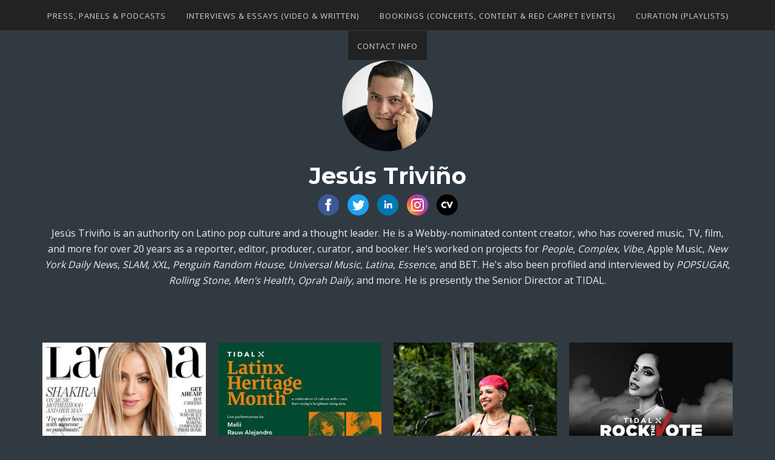

--- FILE ---
content_type: text/html; charset=utf-8
request_url: https://www.jesustrivino.com/bookings-concerts-content-red-carpet-events/
body_size: 5292
content:
<!DOCTYPE html>
<html lang="en"  id="">
<head>

    
    <title>Bookings (Concerts, Content & Red Carpet Events) / Jesús Triviño</title>
    

    

<meta http-equiv="Content-Type" content="text/html; charset=utf-8">
<meta name="viewport" content="width=device-width, initial-scale=1, maximum-scale=5">
<link rel="shortcut icon" href="https://www.journoportfolio.com/favicon.ico">
<meta name="twitter:card" content="summary">
<meta content="@journoportfolio" name="twitter:site">
<meta content="Journo Portfolio" property="og:site_name">



<meta prefix="og: http://ogp.me/ns#" property="og:title" content="Jesús Triviño / Bookings (Concerts, Content & Red Carpet Events)">
<meta content="Jesús Triviño / Bookings (Concerts, Content & Red Carpet Events)" name="twitter:title" property="og:title">
<meta prefix="og: http://ogp.me/ns#" property="og:description" content="Jesús Triviño is an authority on Latino pop culture and a thought leader. He is a Webby-nominated content creator, who has covered music, TV, film, and more for over 20 years as a reporter, editor, producer, curator, and&nbsp;booker.&nbsp;He’s worked on projects for People, Complex,&nbsp;Vibe, Apple Music, New York Daily News, SLAM, XXL, Penguin Random House, Universal Music, Latina,&nbsp;Essence, and BET. He's also&nbsp;been profiled and interviewed by POPSUGAR, Rolling Stone, Men’s Health,&nbsp;Oprah Daily,&nbsp;and more.&nbsp;He is presently the Senior Director at TIDAL.">


<meta content="Jesús Triviño" name="author">
<meta content="https://www.jesustrivino.com" property="article:author">

<base href="/">
<meta content="https://www.jesustrivino.com/bookings-concerts-content-red-carpet-events/" name="twitter:url" property="og:url">



<meta content="Jesús Triviño is an authority on Latino pop culture and a thought leader. He is a Webby-nominated content creator, who has covered music, TV, film, and more for over 20 years as a reporter, editor, producer, curator, and&nbsp;booker.&nbsp;He’s worked on projects for People, Complex,&nbsp;Vibe, Apple Music, New York Daily News, SLAM, XXL, Penguin Random House, Universal Music, Latina,&nbsp;Essence, and BET. He's also&nbsp;been profiled and interviewed by POPSUGAR, Rolling Stone, Men’s Health,&nbsp;Oprah Daily,&nbsp;and more.&nbsp;He is presently the Senior Director at TIDAL." name="twitter:description" property="og:description">



<meta content="Jesús Triviño is an authority on Latino pop culture and a thought leader. He is a Webby-nominated content creator, who has covered music, TV, film, and more for over 20 years as a reporter, editor, producer, curator, and&nbsp;booker.&nbsp;He’s worked on projects for People, Complex,&nbsp;Vibe, Apple Music, New York Daily News, SLAM, XXL, Penguin Random House, Universal Music, Latina,&nbsp;Essence, and BET. He's also&nbsp;been profiled and interviewed by POPSUGAR, Rolling Stone, Men’s Health,&nbsp;Oprah Daily,&nbsp;and more.&nbsp;He is presently the Senior Director at TIDAL." name="description">


 


    
        
    <meta prefix="og: http://ogp.me/ns#" property="og:image" content="https://media.journoportfolio.com/users/11641/images/profiles/af1e234b-73c8-4b8f-8f64-2b995baf6605.jpg">
    <meta content="https://media.journoportfolio.com/users/11641/images/profiles/af1e234b-73c8-4b8f-8f64-2b995baf6605.jpg" name="twitter:image" property="og:image">
        
    

<link rel="alternate" type="application/rss+xml" title="Jesús Triviño" href="/rss.xml">





<meta content="Cloud" name="journoportfolio:theme">

<link href="https://fonts.googleapis.com/css?family=Open+Sans:400|Montserrat:700" rel="stylesheet" type="text/css">

    <link href="https://cdnjs.cloudflare.com/ajax/libs/font-awesome/4.2.0/css/font-awesome.min.css" rel="stylesheet">

    <link rel="stylesheet" href="https://static.journoportfolio.com/themes_v1/cloud/css/style.4d8126b9f222.css" type="text/css" charset="utf-8">

<style type="text/css">
html, body{
--jp-body-font-weight: 400;
--jp-body-font-display: 'Open Sans';
--jp-body-font-color: #ffffff;
--jp-body-font-size: 16px;
--jp-color: #D81B60;
--jp-date-format: jS F Y;
--jp-footer-bg-color: #222222;
--jp-heading-font-weight: 700;
--jp-heading-font-display: 'Montserrat';
--jp-heading-font-color: #ffffff;
--jp-name-font-weight: 700;
--jp-name-font-display: 'Montserrat';
--jp-name-font-color: #ffffff;
--jp-name-font-size: 38px;
--jp-nav-color: #222222;
--jp-page-bg-color: #323A41;
--jp-social-icon-style: colour;
--jp-google-fonts-url: Open+Sans:400|Montserrat:700;

}
</style>

</head>
<body id="">

    
    <nav class="nav">
        <li class="mobile-menu"><a><i class="fa fa-navicon"></i></a></li>

        <ul class="menu">
            
            <li data-pageid="40888" data-name="Press, Panels & Podcasts">
    <a target="_self"  class="" href="/">Press, Panels & Podcasts</a>

    
</li>
            
            <li data-pageid="24174" data-name="Interviews & Essays (Video & Written)">
    <a target="_self"  class="" href="/interviews-essays-video-written/">Interviews & Essays (Video & Written)</a>

    
</li>
            
            <li data-pageid="24175" data-name="Bookings (Concerts, Content & Red Carpet Events)">
    <a target="_self"  class="active" href="/bookings-concerts-content-red-carpet-events/">Bookings (Concerts, Content & Red Carpet Events)</a>

    
</li>
            
            <li data-pageid="24179" data-name="Curation (Playlists)">
    <a target="_self"  class="" href="/curation-playlists/">Curation (Playlists)</a>

    
</li>
            
            <li data-pageid="26590" data-name="Contact Info">
    <a target="_self"  class="" href="/contact-info/">Contact Info</a>

    
</li>
            
        </ul>
    </nav>
    


    

    <header itemscope itemtype="http://data-vocabulary.org/Person">
        <div class="wrapper">

            
            <div class="profile_img" style="background-image:url('https://media.journoportfolio.com/users/11641/images/profiles/af1e234b-73c8-4b8f-8f64-2b995baf6605.jpg');"></div>
            

            <div class="logo"><h1 itemprop="name"><a href="/" target="_self">Jesús Triviño</a></h1></div>


            

            <div class="social">
                
<a target="_blank" href="https://www.facebook.com/jesus.trivino">
    
    <img src="https://static.journoportfolio.com/public/icons/colour/facebook.12a99ceb328e.png">
    
</a>

<a target="_blank" href="https://twitter.com/@JesusTalkz">
    
    <img src="https://static.journoportfolio.com/public/icons/colour/twitter.592f8b3e9ed0.png">
    
</a>

<a target="_blank" href="https://www.linkedin.com/in/jesus-trivino-alarcon-47a8804">
    
    <img src="https://static.journoportfolio.com/public/icons/colour/linkedin.605a0923ad2a.png">
    
</a>

<a target="_blank" href="https://www.instagram.com/jesustalks/">
    
    <img src="https://static.journoportfolio.com/public/icons/colour/instagram.d723cc03414f.png">
    
</a>

<a target="_blank" href="https://media.journoportfolio.com/users/11641/uploads/c00164a3-d65d-44d1-a424-8611e6cbeb6d.pdf">
    
    <img src="https://static.journoportfolio.com/public/icons/colour/cv.583128f15a8c.png">
    
</a>

            </div>

            <div class="bio"><p style="margin:0in;margin-bottom:.0001pt"><span style="font-size: 16px; line-height: 26px;">Jesús Triviño is an authority on Latino pop culture and a thought leader. He is a Webby-nominated content creator, who has covered music, TV, film, and more for over 20 years as a reporter, editor, producer, curator, and&nbsp;booker.&nbsp;He’s worked on projects for <em>People</em>, <em>Complex</em>,&nbsp;<em>Vibe</em>, Apple Music, <em>New York Daily News</em>, <em>SLAM</em>, <em>XXL</em>, <em>Penguin Random House, Universal Music</em>, <em>Latina</em>,&nbsp;<em>Essence</em>, and BET. He's also&nbsp;been profiled and interviewed by <em>POPSUGAR</em>, <em>Rolling Stone</em>, <em>Men’s Health,</em>&nbsp;<em>Oprah Daily,</em>&nbsp;and more.&nbsp;He is presently the Senior Director at TIDAL.</span></p>
            </div>
        </div>
    </header>
    

    <div class="container">
        <div class="page">
            
    
        
        
<div class="wrapper">
    <section class="block-articles block-articles--last" data-id="13516" data-order="custom">
        <div class="block-articles__info">
            

            
        </div>

        


        <div class="masonry" id="masonry-1">
            
                
    


<article itemscope itemtype="http://data-vocabulary.org/Article" data-id="92435"  class="article   " id="article_92435">
    <a class="article__inner " href="http://www.latina.com/shakira-latina-magazines-april-2014-cover-star" rel="nofollow" target="_blank" >

        
            

            <div class="img" style="background-image:url('https://media.journoportfolio.com/users/11641/images/e92f3079-074d-4c61-a68a-007ab9408d29_max-400.jpg');">
                <img  itemprop="image" src="https://media.journoportfolio.com/users/11641/images/e92f3079-074d-4c61-a68a-007ab9408d29_max-400.jpg">
            </div>
        

        <div class="content">

            <div class="article__meta">
                
                    <span itemprop="citation">Latina</span>
                

                <span class="article__date">
                     &bull; 
                    <span itemprop="datePublished">
                        5th April 2016
                    </span>
                </span>
            </div>

            <h2 class="article__title" itemprop="name">Shakira</h2>

            <div class="article__text" itemprop="description">
                Booked Grammy-winning singer/activist Shakira for Spring Fashion issue
            </div>

        </div>

    </a>
</article>
            
                
    


<article itemscope itemtype="http://data-vocabulary.org/Article" data-id="869553"  class="article   " id="article_869553">
    <a class="article__inner " href="https://media.journoportfolio.com/users/11641/images/4dfc917b-0d6b-46a2-9ead-1f04eab52fed.jpg" rel="nofollow" target="_blank" >

        
            

            <div class="img" style="background-image:url('https://media.journoportfolio.com/users/11641/images/4dfc917b-0d6b-46a2-9ead-1f04eab52fed_max-400.jpg');">
                <img  itemprop="image" src="https://media.journoportfolio.com/users/11641/images/4dfc917b-0d6b-46a2-9ead-1f04eab52fed_max-400.jpg">
            </div>
        

        <div class="content">

            <div class="article__meta">
                
                    <span itemprop="citation">TIDAL</span>
                

                <span class="article__date">
                     &bull; 
                    <span itemprop="datePublished">
                        7th July 2020
                    </span>
                </span>
            </div>

            <h2 class="article__title" itemprop="name">TIDAL's Latinx Heritage Month Showcase 2019</h2>

            <div class="article__text" itemprop="description">
                Booked Rauw Alejandro, Melii, Anthony Ramos and COASTCITY for a concert held at El Museo del Barrio during its 50th Anniversary.
            </div>

        </div>

    </a>
</article>
            
                
    


<article itemscope itemtype="http://data-vocabulary.org/Article" data-id="1937515"  class="article article--modal  " id="article_1937515">
    <a class="article__inner " href="https://www.youtube.com/watch?v=1vC0jGi0IpU&ab_channel=CAZZUGLOBAL" rel="nofollow" target="_blank" >

        
            

            <div class="img" style="background-image:url('https://media.journoportfolio.com/users/11641/images/c90f34bd-34f8-4231-b179-d5e0b5ab0285_max-400.png');">
                <img  itemprop="image" src="https://media.journoportfolio.com/users/11641/images/c90f34bd-34f8-4231-b179-d5e0b5ab0285_max-400.png">
            </div>
        

        <div class="content">

            <div class="article__meta">
                
                    <span itemprop="citation">YouTube</span>
                

                <span class="article__date">
                     &bull; 
                    <span itemprop="datePublished">
                        6th September 2021
                    </span>
                </span>
            </div>

            <h2 class="article__title" itemprop="name">Cazzu @ Made in America 2021</h2>

            <div class="article__text" itemprop="description">
                Booked Cazzu for Made in America festival (2021). She was the only Latin American artist on the jam-packed lineup.
            </div>

        </div>

    </a>
</article>
            
                
    


<article itemscope itemtype="http://data-vocabulary.org/Article" data-id="869559"  class="article   " id="article_869559">
    <a class="article__inner " href="https://tidal.com/browse/video/120727478" rel="nofollow" target="_blank" >

        
            

            <div class="img" style="background-image:url('https://media.journoportfolio.com/users/11641/images/800127a4-9654-4bc8-a0fa-8b5e8747822c_max-400.jpg');">
                <img  itemprop="image" src="https://media.journoportfolio.com/users/11641/images/800127a4-9654-4bc8-a0fa-8b5e8747822c_max-400.jpg">
            </div>
        

        <div class="content">

            <div class="article__meta">
                
                    <span itemprop="citation">TIDAL</span>
                

                <span class="article__date">
                     &bull; 
                    <span itemprop="datePublished">
                        7th July 2020
                    </span>
                </span>
            </div>

            <h2 class="article__title" itemprop="name">Becky G - TIDAL X Rock The Vote</h2>

            <div class="article__text" itemprop="description">
                Booked Becky G for TIDAL X Rock the Vote 2019.
            </div>

        </div>

    </a>
</article>
            
                
    


<article itemscope itemtype="http://data-vocabulary.org/Article" data-id="869558"  class="article   " id="article_869558">
    <a class="article__inner " href="https://tidal.com/browse/video/120731203" rel="nofollow" target="_blank" >

        
            

            <div class="img" style="background-image:url('https://media.journoportfolio.com/users/11641/images/d5816347-fef2-4921-a1ed-cbab1d19eef5_max-400.jpg');">
                <img  itemprop="image" src="https://media.journoportfolio.com/users/11641/images/d5816347-fef2-4921-a1ed-cbab1d19eef5_max-400.jpg">
            </div>
        

        <div class="content">

            <div class="article__meta">
                
                    <span itemprop="citation">TIDAL Browse</span>
                

                <span class="article__date">
                     &bull; 
                    <span itemprop="datePublished">
                        7th July 2020
                    </span>
                </span>
            </div>

            <h2 class="article__title" itemprop="name">Farruko - TIDAL X Rock The Vote</h2>

            <div class="article__text" itemprop="description">
                Booked Farruko for TIDAL x Rock the Vote 2019.
            </div>

        </div>

    </a>
</article>
            
                
    


<article itemscope itemtype="http://data-vocabulary.org/Article" data-id="92432"  class="article   " id="article_92432">
    <a class="article__inner " href="http://www.latina.com/romeo-santos-latina-magazines-junejuly-2014-hot-guy-issue-cover-star" rel="nofollow" target="_blank" >

        
            

            <div class="img" style="background-image:url('https://media.journoportfolio.com/users/11641/images/b4f11a81-8ebd-41e5-8e6d-ab308b7ea6e5_max-400.jpg');">
                <img  itemprop="image" src="https://media.journoportfolio.com/users/11641/images/b4f11a81-8ebd-41e5-8e6d-ab308b7ea6e5_max-400.jpg">
            </div>
        

        <div class="content">

            <div class="article__meta">
                
                    <span itemprop="citation">Latina</span>
                

                <span class="article__date">
                     &bull; 
                    <span itemprop="datePublished">
                        5th April 2016
                    </span>
                </span>
            </div>

            <h2 class="article__title" itemprop="name">Romeo Santos</h2>

            <div class="article__text" itemprop="description">
                Booked Grammy-award winning Latin singer for the annual "Hot Guys" issue
            </div>

        </div>

    </a>
</article>
            
                
    


<article itemscope itemtype="http://data-vocabulary.org/Article" data-id="869556"  class="article   " id="article_869556">
    <a class="article__inner " href="https://tidal.com/browse/video/94283544" rel="nofollow" target="_blank" >

        
            

            <div class="img" style="background-image:url('https://media.journoportfolio.com/users/11641/images/c28299f5-33ac-47e7-bc56-c307fdf1f7b9_max-400.jpg');">
                <img  itemprop="image" src="https://media.journoportfolio.com/users/11641/images/c28299f5-33ac-47e7-bc56-c307fdf1f7b9_max-400.jpg">
            </div>
        

        <div class="content">

            <div class="article__meta">
                
                    <span itemprop="citation">TIDAL</span>
                

                <span class="article__date">
                     &bull; 
                    <span itemprop="datePublished">
                        7th July 2020
                    </span>
                </span>
            </div>

            <h2 class="article__title" itemprop="name">Amara La Negra - Made In America 2018</h2>

            <div class="article__text" itemprop="description">
                Booked Amara La Negra to MIA 2018.
            </div>

        </div>

    </a>
</article>
            
                
    


<article itemscope itemtype="http://data-vocabulary.org/Article" data-id="92437"  class="article   " id="article_92437">
    <a class="article__inner " href="http://www.latina.com/entertainment/celebrity/zoe-saldana-latina-magazines-december-2015january-2016-cover-star" rel="nofollow" target="_blank" >

        
            

            <div class="img" style="background-image:url('https://media.journoportfolio.com/users/11641/images/fadad981-3bc7-4dc6-b1b7-81f66fb5b285_max-400.jpg');">
                <img  itemprop="image" src="https://media.journoportfolio.com/users/11641/images/fadad981-3bc7-4dc6-b1b7-81f66fb5b285_max-400.jpg">
            </div>
        

        <div class="content">

            <div class="article__meta">
                
                    <span itemprop="citation">Latina</span>
                

                <span class="article__date">
                     &bull; 
                    <span itemprop="datePublished">
                        5th April 2016
                    </span>
                </span>
            </div>

            <h2 class="article__title" itemprop="name">Zoe Saldana</h2>

            <div class="article__text" itemprop="description">
                Booked actress Zoe Saldana for year-end issue
            </div>

        </div>

    </a>
</article>
            
                
    


<article itemscope itemtype="http://data-vocabulary.org/Article" data-id="869563"  class="article   " id="article_869563">
    <a class="article__inner " href="https://tidal.com/browse/video/120727046" rel="nofollow" target="_blank" >

        
            

            <div class="img" style="background-image:url('https://media.journoportfolio.com/users/11641/images/3326b16d-6073-42d3-b3a0-d3ddd7feb2c8_max-400.jpg');">
                <img  itemprop="image" src="https://media.journoportfolio.com/users/11641/images/3326b16d-6073-42d3-b3a0-d3ddd7feb2c8_max-400.jpg">
            </div>
        

        <div class="content">

            <div class="article__meta">
                
                    <span itemprop="citation">TIDAL</span>
                

                <span class="article__date">
                     &bull; 
                    <span itemprop="datePublished">
                        7th July 2020
                    </span>
                </span>
            </div>

            <h2 class="article__title" itemprop="name">CNCO - TIDAL X Rock The Vote</h2>

            <div class="article__text" itemprop="description">
                Booked CNCO for TIDAL X Rock The Vote 2019.
            </div>

        </div>

    </a>
</article>
            
                
    


<article itemscope itemtype="http://data-vocabulary.org/Article" data-id="92436"  class="article   " id="article_92436">
    <a class="article__inner " href="http://latina.com/entertainment/celebrity/salma-hayek-latina-magazine-october-2015-cover-star" rel="nofollow" target="_blank" >

        
            

            <div class="img" style="background-image:url('https://media.journoportfolio.com/users/11641/images/d3f7763a-8a2a-4914-b5d9-02378fe123bc_max-400.jpg');">
                <img  itemprop="image" src="https://media.journoportfolio.com/users/11641/images/d3f7763a-8a2a-4914-b5d9-02378fe123bc_max-400.jpg">
            </div>
        

        <div class="content">

            <div class="article__meta">
                
                    <span itemprop="citation">Latina</span>
                

                <span class="article__date">
                     &bull; 
                    <span itemprop="datePublished">
                        5th April 2016
                    </span>
                </span>
            </div>

            <h2 class="article__title" itemprop="name">Salma Hayek</h2>

            <div class="article__text" itemprop="description">
                Booked Oscar-nominated actress/activist Salma Hayek for Hollywood Hot List issue
            </div>

        </div>

    </a>
</article>
            
                
    


<article itemscope itemtype="http://data-vocabulary.org/Article" data-id="92434"  class="article   " id="article_92434">
    <a class="article__inner " href="http://www.latina.com/entertainment/buzz/jessica-alba-latinas-april-2013-cover-girl" rel="nofollow" target="_blank" >

        
            

            <div class="img" style="background-image:url('https://media.journoportfolio.com/users/11641/images/6671a11a-3039-4c2b-bd79-6779378c860d_max-400.jpg');">
                <img  itemprop="image" src="https://media.journoportfolio.com/users/11641/images/6671a11a-3039-4c2b-bd79-6779378c860d_max-400.jpg">
            </div>
        

        <div class="content">

            <div class="article__meta">
                
                    <span itemprop="citation">Latina</span>
                

                <span class="article__date">
                     &bull; 
                    <span itemprop="datePublished">
                        5th April 2016
                    </span>
                </span>
            </div>

            <h2 class="article__title" itemprop="name">Jessica Alba</h2>

            <div class="article__text" itemprop="description">
                Booked actress/entrepreneur Jessica Alba for Spring Fashion issue
            </div>

        </div>

    </a>
</article>
            
                
    


<article itemscope itemtype="http://data-vocabulary.org/Article" data-id="869574"  class="article   " id="article_869574">
    <a class="article__inner " href="https://tidal.com/browse/video/128171771" rel="nofollow" target="_blank" >

        
            

            <div class="img" style="background-image:url('https://media.journoportfolio.com/users/11641/images/ed5e3b9e-061c-42d1-8ff0-af91b4aa3a2d_max-400.jpg');">
                <img  itemprop="image" src="https://media.journoportfolio.com/users/11641/images/ed5e3b9e-061c-42d1-8ff0-af91b4aa3a2d_max-400.jpg">
            </div>
        

        <div class="content">

            <div class="article__meta">
                
                    <span itemprop="citation">TIDAL</span>
                

                <span class="article__date">
                     &bull; 
                    <span itemprop="datePublished">
                        7th July 2020
                    </span>
                </span>
            </div>

            <h2 class="article__title" itemprop="name">Anthony Ramos & Leslie Odom Jr.</h2>

            <div class="article__text" itemprop="description">
                Booked Hamilton alumni Anthony Ramos and Leslie Odom Jr. for TIDAL's In Conversation series.
            </div>

        </div>

    </a>
</article>
            
                
    


<article itemscope itemtype="http://data-vocabulary.org/Article" data-id="869575"  class="article   " id="article_869575">
    <a class="article__inner " href="https://tidal.com/browse/video/139441898" rel="nofollow" target="_blank" >

        
            

            <div class="img" style="background-image:url('https://media.journoportfolio.com/users/11641/images/5346f7f3-f8d1-4576-a451-d4e80cb97056_max-400.jpg');">
                <img  itemprop="image" src="https://media.journoportfolio.com/users/11641/images/5346f7f3-f8d1-4576-a451-d4e80cb97056_max-400.jpg">
            </div>
        

        <div class="content">

            <div class="article__meta">
                
                    <span itemprop="citation">TIDAL</span>
                

                <span class="article__date">
                     &bull; 
                    <span itemprop="datePublished">
                        7th July 2020
                    </span>
                </span>
            </div>

            <h2 class="article__title" itemprop="name">Eladio Carrión</h2>

            <div class="article__text" itemprop="description">
                Booked Puerto Rican MC for TIDAL's Rising docu-series.
            </div>

        </div>

    </a>
</article>
            
                
    


<article itemscope itemtype="http://data-vocabulary.org/Article" data-id="92431"  class="article   " id="article_92431">
    <a class="article__inner " href="http://www.latina.com/gina-rodriguez-march-2015-cover-star" rel="nofollow" target="_blank" >

        
            

            <div class="img" style="background-image:url('https://media.journoportfolio.com/users/11641/images/c3388b09-45bd-450c-8422-a9a13638dcab_max-400.jpg');">
                <img  itemprop="image" src="https://media.journoportfolio.com/users/11641/images/c3388b09-45bd-450c-8422-a9a13638dcab_max-400.jpg">
            </div>
        

        <div class="content">

            <div class="article__meta">
                
                    <span itemprop="citation">Latina</span>
                

                <span class="article__date">
                     &bull; 
                    <span itemprop="datePublished">
                        5th April 2016
                    </span>
                </span>
            </div>

            <h2 class="article__title" itemprop="name">Gina Rodriguez</h2>

            <div class="article__text" itemprop="description">
                Booked Golden Globe-winning actress Gina Rodriguez's first national magazine cover, which debuted two weeks post-win.
            </div>

        </div>

    </a>
</article>
            
                
    


<article itemscope itemtype="http://data-vocabulary.org/Article" data-id="92438"  class="article   " id="article_92438">
    <a class="article__inner " href="http://www.latina.com/eva-longoria-latina-magazines-october-2014-cover-star" rel="nofollow" target="_blank" >

        
            

            <div class="img" style="background-image:url('https://media.journoportfolio.com/users/11641/images/842d760f-fe72-419a-803b-305aa73a521a_max-400.jpg');">
                <img  itemprop="image" src="https://media.journoportfolio.com/users/11641/images/842d760f-fe72-419a-803b-305aa73a521a_max-400.jpg">
            </div>
        

        <div class="content">

            <div class="article__meta">
                
                    <span itemprop="citation">Latina</span>
                

                <span class="article__date">
                     &bull; 
                    <span itemprop="datePublished">
                        5th April 2016
                    </span>
                </span>
            </div>

            <h2 class="article__title" itemprop="name">Eva Longoria</h2>

            <div class="article__text" itemprop="description">
                Booked actress/activist Eva Longoria for Hollywood Hot List issue
            </div>

        </div>

    </a>
</article>
            
                
    


<article itemscope itemtype="http://data-vocabulary.org/Article" data-id="92439"  class="article   " id="article_92439">
    <a class="article__inner " href="http://www.latina.com/entertainment/buzz/latina-hollywood-hot-list-party-red-carpet-photos" rel="nofollow" target="_blank" >

        
            

            <div class="img" style="background-image:url('https://media.journoportfolio.com/users/11641/images/93a9ea45-fac9-419f-b0cc-b2cddda1a7e0_max-400.jpg');">
                <img  itemprop="image" src="https://media.journoportfolio.com/users/11641/images/93a9ea45-fac9-419f-b0cc-b2cddda1a7e0_max-400.jpg">
            </div>
        

        <div class="content">

            <div class="article__meta">
                
                    <span itemprop="citation">Latina</span>
                

                <span class="article__date">
                     &bull; 
                    <span itemprop="datePublished">
                        5th April 2016
                    </span>
                </span>
            </div>

            <h2 class="article__title" itemprop="name">Latina's Hollywood Hot List 2014 Red Carpet Event</h2>

            <div class="article__text" itemprop="description">
                Booked the following celebrities: Gina Rodriguez, Dascha Polanco, Tyson Beckford, Victor Rasuk, William Levy, Michael Pena, Adrienne Bailon, and more, to attend the red carpet event.
            </div>

        </div>

    </a>
</article>
            
                
    


<article itemscope itemtype="http://data-vocabulary.org/Article" data-id="92456"  class="article   " id="article_92456">
    <a class="article__inner " href="http://expo.latina.com/" rel="nofollow" target="_blank" >

        
            

            <div class="img" style="background-image:url('https://media.journoportfolio.com/users/11641/images/a1f924ad-541a-4f26-a3cf-faf982bf7c10_max-400.jpg');">
                <img  itemprop="image" src="https://media.journoportfolio.com/users/11641/images/a1f924ad-541a-4f26-a3cf-faf982bf7c10_max-400.jpg">
            </div>
        

        <div class="content">

            <div class="article__meta">
                
                    <span itemprop="citation">Latina</span>
                

                <span class="article__date">
                     &bull; 
                    <span itemprop="datePublished">
                        5th April 2016
                    </span>
                </span>
            </div>

            <h2 class="article__title" itemprop="name">Latina's Beauty, Hair & Wellness Expo 2015</h2>

            <div class="article__text" itemprop="description">
                Booked the following celebrities: Adrienne Bailon, Dascha Polanco, Denise Bidot, and more for panels. 
            </div>

        </div>

    </a>
</article>
            
                
    


<article itemscope itemtype="http://data-vocabulary.org/Article" data-id="92443"  class="article   " id="article_92443">
    <a class="article__inner " href="http://www.latina.com/entertainment/celebrity/latina-30-under-30-party-red-carpet-photos-pics" rel="nofollow" target="_blank" >

        
            

            <div class="img" style="background-image:url('https://media.journoportfolio.com/users/11641/images/81be7890-8a42-4709-a443-8ab93c48f8bc_max-400.jpg');">
                <img  itemprop="image" src="https://media.journoportfolio.com/users/11641/images/81be7890-8a42-4709-a443-8ab93c48f8bc_max-400.jpg">
            </div>
        

        <div class="content">

            <div class="article__meta">
                
                    <span itemprop="citation">Latina</span>
                

                <span class="article__date">
                     &bull; 
                    <span itemprop="datePublished">
                        5th April 2016
                    </span>
                </span>
            </div>

            <h2 class="article__title" itemprop="name">Latina 30 Under 30 Red Carpet Event 2014</h2>

            <div class="article__text" itemprop="description">
                Booked the following celebrities: Bella Thorne, Fifth Harmony, Gina Rodriguez, Cierra Ramirez, and others for event. 
            </div>

        </div>

    </a>
</article>
            
                
    


<article itemscope itemtype="http://data-vocabulary.org/Article" data-id="92433"  class="article   " id="article_92433">
    <a class="article__inner " href="http://www.latina.com/entertainment/buzz/rosario-dawson-latina-magazine-september-2012-cover" rel="nofollow" target="_blank" >

        
            

            <div class="img" style="background-image:url('https://media.journoportfolio.com/users/11641/images/51233634-4048-4319-84c3-30636b3a0fa4_max-400.jpg');">
                <img  itemprop="image" src="https://media.journoportfolio.com/users/11641/images/51233634-4048-4319-84c3-30636b3a0fa4_max-400.jpg">
            </div>
        

        <div class="content">

            <div class="article__meta">
                
                    <span itemprop="citation">Latina</span>
                

                <span class="article__date">
                     &bull; 
                    <span itemprop="datePublished">
                        5th April 2016
                    </span>
                </span>
            </div>

            <h2 class="article__title" itemprop="name">Rosario Dawson</h2>

            <div class="article__text" itemprop="description">
                Booked actress/activist Rosario Dawson for annual Fall Fashion issue
            </div>

        </div>

    </a>
</article>
            
                
    


<article itemscope itemtype="http://data-vocabulary.org/Article" data-id="92445"  class="article   " id="article_92445">
    <a class="article__inner " href="https://media.journoportfolio.com/users/11641/uploads/127d7b85-9070-4580-ad90-0a52437e6ca0.png" rel="nofollow" target="_blank" >

        
            

            <div class="img" style="background-image:url('https://media.journoportfolio.com/users/11641/images/127d7b85-9070-4580-ad90-0a52437e6ca0_max-400.png');">
                <img  itemprop="image" src="https://media.journoportfolio.com/users/11641/images/127d7b85-9070-4580-ad90-0a52437e6ca0_max-400.png">
            </div>
        

        <div class="content">

            <div class="article__meta">
                
                    <span itemprop="citation">Instagram</span>
                

                <span class="article__date">
                     &bull; 
                    <span itemprop="datePublished">
                        5th April 2016
                    </span>
                </span>
            </div>

            <h2 class="article__title" itemprop="name">Becky G Instagram Takeover</h2>

            <div class="article__text" itemprop="description">
                Booked chart-topping singer Becky G (over 4 million followers) for an Instagram takeover.
            </div>

        </div>

    </a>
</article>
            
        </div>

        
        <div class="autoloader" id="ArticleLoadMore" data-block-id="13516">
            Load More Articles
        </div>
        
    </section>
</div>
    

        </div>
    </div>

    
<footer>

    

    <ul>
        
        <li data-pageid="40888" data-name="Press, Panels & Podcasts">
    <a target="_self"  class="" href="/">Press, Panels & Podcasts</a>

    
</li>
        
        <li data-pageid="24174" data-name="Interviews & Essays (Video & Written)">
    <a target="_self"  class="" href="/interviews-essays-video-written/">Interviews & Essays (Video & Written)</a>

    
</li>
        
        <li data-pageid="24175" data-name="Bookings (Concerts, Content & Red Carpet Events)">
    <a target="_self"  class="active" href="/bookings-concerts-content-red-carpet-events/">Bookings (Concerts, Content & Red Carpet Events)</a>

    
</li>
        
        <li data-pageid="24179" data-name="Curation (Playlists)">
    <a target="_self"  class="" href="/curation-playlists/">Curation (Playlists)</a>

    
</li>
        
        <li data-pageid="26590" data-name="Contact Info">
    <a target="_self"  class="" href="/contact-info/">Contact Info</a>

    
</li>
        
    </ul>

    
    <small>Built with <a href="https://www.journoportfolio.com">Journo Portfolio</a></small>
    
</footer>

    
<script src="https://static.journoportfolio.com/public/js/jquery-3.4.1.min.7c81558d82a3.js"></script>
<script src="https://static.journoportfolio.com/public/js/jquery.fitvids-1.1.deb7e7f82549.js"></script>
<script src="https://static.journoportfolio.com/public/js/macy-1.0.0.8974fad69fa7.js"></script>
<script src="https://static.journoportfolio.com/public/js/swiper-3.4.1.min.89ee8b576bba.js"></script>
<script src="https://static.journoportfolio.com/public/js/journoportfolio.b87b451f373b.js"></script>
<script src="https://static.journoportfolio.com/themes_v1/cloud/js/scripts.eae52d086bcd.js"></script>



<div id="article_modal" hidden>
  <div class="article_modal__modal">
    <a class="close">Close <span>&#10005;</span></a>
    <div class="loading">
      <img src="https://static.journoportfolio.com/public/img/loading.40e3bc4ab652.gif">
    </div>
    <div class="article_modal__content">
    </div>
  </div>
</div>















<script type="text/javascript">
    var USER_ID = 11641;
    
    var PAGE_ID = 24175
    
    
    

    var PORTFOLIO_CAPTCHA_PUBLIC_KEY = "6Lc4J9AZAAAAAE_D0CZHclTobtIsztATjQR1bwYZ";
</script>

</body>
</html>

--- FILE ---
content_type: text/css
request_url: https://static.journoportfolio.com/themes_v1/cloud/css/style.4d8126b9f222.css
body_size: 10590
content:
/*! normalize.css v4.2.0 | MIT License | github.com/necolas/normalize.css */html{font-family:sans-serif;line-height:1.15;-ms-text-size-adjust:100%;-webkit-text-size-adjust:100%}*{box-sizing:border-box}body{margin:0}a{cursor:pointer}article,aside,footer,header,nav,section{display:block}h1{font-size:2em;margin:0.67em 0}figcaption,figure,main{display:block}figure{margin:1em 0px}hr{box-sizing:content-box;height:0;overflow:visible}pre{font-family:monospace, monospace;font-size:1em}a{background-color:transparent;-webkit-text-decoration-skip:objects}a:active,a:hover{outline-width:0}abbr[title]{border-bottom:none;text-decoration:underline;text-decoration:underline dotted}b,strong{font-weight:inherit}b,strong{font-weight:bold}code,kbd,samp{font-family:monospace, monospace;font-size:1em}dfn{font-style:italic}mark{background-color:#ff0;color:#000}small{font-size:80%}sub,sup{font-size:75%;line-height:0;position:relative;vertical-align:baseline}sub{bottom:-0.25em}sup{top:-0.5em}audio,video{display:inline-block}audio:not([controls]){display:none;height:0}img{border-style:none;max-width:100%}svg:not(:root){overflow:hidden}button,input,optgroup,select,textarea{font-family:sans-serif;font-size:100%;line-height:1.15;margin:0}button,input{overflow:visible}button,select{text-transform:none}button,html [type="button"],[type="reset"],[type="submit"]{-webkit-appearance:button}button::-moz-focus-inner,[type="button"]::-moz-focus-inner,[type="reset"]::-moz-focus-inner,[type="submit"]::-moz-focus-inner{border-style:none;padding:0}button:-moz-focusring,[type="button"]:-moz-focusring,[type="reset"]:-moz-focusring,[type="submit"]:-moz-focusring{outline:1px dotted ButtonText}fieldset{border:1px solid #c0c0c0;margin:0 2px;padding:0.35em 0.625em 0.75em}legend{box-sizing:border-box;color:inherit;display:table;max-width:100%;padding:0;white-space:normal}progress{display:inline-block;vertical-align:baseline}textarea{overflow:auto}[type="checkbox"],[type="radio"]{box-sizing:border-box;padding:0}[type="number"]::-webkit-inner-spin-button,[type="number"]::-webkit-outer-spin-button{height:auto}[type="search"]{-webkit-appearance:textfield;outline-offset:-2px}[type="search"]::-webkit-search-cancel-button,[type="search"]::-webkit-search-decoration{-webkit-appearance:none}::-webkit-file-upload-button{-webkit-appearance:button;font:inherit}details,menu{display:block}summary{display:list-item}canvas{display:inline-block}template{display:none}[hidden]{display:none}.clearfix,section.block-text,section.block-article,section.block-video,section.block-featured-article .article{*zoom:1}.clearfix:after,section.block-text:after,section.block-article:after,section.block-video:after,section.block-featured-article .article:after{content:'';display:table;clear:both}.wrapper{width:100%;margin:0 auto;max-width:1020px}.grid{*zoom:1;margin-left:-50px}.grid:after{content:'';display:table;clear:both}.push--one-twelfth{left:8.333%;position:relative}.push--two-twelfths{left:16.666%;position:relative}.push--three-twelfths{left:25%;position:relative}.push--four-twelfths{left:33.333%;position:relative}.push--five-twelfths{left:41.666%;position:relative}.push--six-twelfths{left:50%;position:relative}.push--seven-twelfths{left:58.333%;position:relative}.push--eight-twelfths{left:66.666%;position:relative}.push--nine-twelfths{left:75%;position:relative}.push--ten-twelfths{left:83.333%;position:relative}.push--eleven-twelfths{left:91.666%;position:relative}.one-twelfth{width:8.333%;box-sizing:border-box;float:left;min-height:1px;padding-left:50px;vertical-align:top;padding-left:50px}.two-twelfths{width:16.666%;box-sizing:border-box;float:left;min-height:1px;padding-left:50px;vertical-align:top;padding-left:50px}.three-twelfths{width:25%;box-sizing:border-box;float:left;min-height:1px;padding-left:50px;vertical-align:top;padding-left:50px}.four-twelfths{width:33.333%;box-sizing:border-box;float:left;min-height:1px;padding-left:50px;vertical-align:top;padding-left:50px}.five-twelfths{width:41.666%;box-sizing:border-box;float:left;min-height:1px;padding-left:50px;vertical-align:top;padding-left:50px}.six-twelfths{width:50%;box-sizing:border-box;float:left;min-height:1px;padding-left:50px;vertical-align:top;padding-left:50px}.seven-twelfths{width:58.333%;box-sizing:border-box;float:left;min-height:1px;padding-left:50px;vertical-align:top;padding-left:50px}.eight-twelfths{width:66.666%;box-sizing:border-box;float:left;min-height:1px;padding-left:50px;vertical-align:top;padding-left:50px}.nine-twelfths{width:75%;box-sizing:border-box;float:left;min-height:1px;padding-left:50px;vertical-align:top;padding-left:50px}.ten-twelfths{width:83.333%;box-sizing:border-box;float:left;min-height:1px;padding-left:50px;vertical-align:top;padding-left:50px}.eleven-twelfths{width:91.666%;box-sizing:border-box;float:left;min-height:1px;padding-left:50px;vertical-align:top;padding-left:50px}.twelve-twelfths{width:100%;box-sizing:border-box;float:left;min-height:1px;padding-left:50px;vertical-align:top;padding-left:50px}.swiper-container{margin-left:auto;margin-right:auto;position:relative;overflow:hidden;z-index:1}.swiper-container-no-flexbox .swiper-slide{float:left}.swiper-container-vertical>.swiper-wrapper{-webkit-box-orient:vertical;-moz-box-orient:vertical;-ms-flex-direction:column;-webkit-flex-direction:column;flex-direction:column}.swiper-wrapper{position:relative;width:100%;height:100%;z-index:1;display:-webkit-box;display:-moz-box;display:-ms-flexbox;display:-webkit-flex;display:flex;-webkit-transition-property:-webkit-transform;-moz-transition-property:-moz-transform;-o-transition-property:-o-transform;-ms-transition-property:-ms-transform;transition-property:transform;-webkit-box-sizing:content-box;-moz-box-sizing:content-box;box-sizing:content-box}.swiper-container-android .swiper-slide,.swiper-wrapper{-webkit-transform:translate3d(0, 0, 0);-moz-transform:translate3d(0, 0, 0);-o-transform:translate(0, 0);-ms-transform:translate3d(0, 0, 0);transform:translate3d(0, 0, 0)}.swiper-container-multirow>.swiper-wrapper{-webkit-box-lines:multiple;-moz-box-lines:multiple;-ms-flex-wrap:wrap;-webkit-flex-wrap:wrap;flex-wrap:wrap}.swiper-container-free-mode>.swiper-wrapper{-webkit-transition-timing-function:ease-out;-moz-transition-timing-function:ease-out;-ms-transition-timing-function:ease-out;-o-transition-timing-function:ease-out;transition-timing-function:ease-out;margin:0 auto}.swiper-slide{-webkit-flex-shrink:0;-ms-flex:0 0 auto;flex-shrink:0;width:100%;height:100%;position:relative}.swiper-container-autoheight,.swiper-container-autoheight .swiper-slide{height:auto}.swiper-container-autoheight .swiper-wrapper{-webkit-box-align:start;-ms-flex-align:start;-webkit-align-items:flex-start;align-items:flex-start;-webkit-transition-property:-webkit-transform,height;-moz-transition-property:-moz-transform;-o-transition-property:-o-transform;-ms-transition-property:-ms-transform;transition-property:transform,height}.swiper-container .swiper-notification{position:absolute;left:0;top:0;pointer-events:none;opacity:0;z-index:-1000}.swiper-wp8-horizontal{-ms-touch-action:pan-y;touch-action:pan-y}.swiper-wp8-vertical{-ms-touch-action:pan-x;touch-action:pan-x}.swiper-button-next,.swiper-button-prev{position:absolute;top:50%;width:27px;height:44px;margin-top:-22px;z-index:10;cursor:pointer;-moz-background-size:27px 44px;-webkit-background-size:27px 44px;background-size:27px 44px;background-position:center;background-repeat:no-repeat}.swiper-button-next.swiper-button-disabled,.swiper-button-prev.swiper-button-disabled{opacity:.35;cursor:auto;pointer-events:none}.swiper-button-prev,.swiper-container-rtl .swiper-button-next{background-image:url("data:image/svg+xml;charset=utf-8,%3Csvg%20xmlns%3D'http%3A%2F%2Fwww.w3.org%2F2000%2Fsvg'%20viewBox%3D'0%200%2027%2044'%3E%3Cpath%20d%3D'M0%2C22L22%2C0l2.1%2C2.1L4.2%2C22l19.9%2C19.9L22%2C44L0%2C22L0%2C22L0%2C22z'%20fill%3D'%23ffffff'%2F%3E%3C%2Fsvg%3E");left:10px;right:auto}.swiper-button-prev.swiper-button-black,.swiper-container-rtl .swiper-button-next.swiper-button-black{background-image:url("data:image/svg+xml;charset=utf-8,%3Csvg%20xmlns%3D'http%3A%2F%2Fwww.w3.org%2F2000%2Fsvg'%20viewBox%3D'0%200%2027%2044'%3E%3Cpath%20d%3D'M0%2C22L22%2C0l2.1%2C2.1L4.2%2C22l19.9%2C19.9L22%2C44L0%2C22L0%2C22L0%2C22z'%20fill%3D'%23000000'%2F%3E%3C%2Fsvg%3E")}.swiper-button-prev.swiper-button-white,.swiper-container-rtl .swiper-button-next.swiper-button-white{background-image:url("data:image/svg+xml;charset=utf-8,%3Csvg%20xmlns%3D'http%3A%2F%2Fwww.w3.org%2F2000%2Fsvg'%20viewBox%3D'0%200%2027%2044'%3E%3Cpath%20d%3D'M0%2C22L22%2C0l2.1%2C2.1L4.2%2C22l19.9%2C19.9L22%2C44L0%2C22L0%2C22L0%2C22z'%20fill%3D'%23ffffff'%2F%3E%3C%2Fsvg%3E")}.swiper-button-next,.swiper-container-rtl .swiper-button-prev{background-image:url("data:image/svg+xml;charset=utf-8,%3Csvg%20xmlns%3D'http%3A%2F%2Fwww.w3.org%2F2000%2Fsvg'%20viewBox%3D'0%200%2027%2044'%3E%3Cpath%20d%3D'M27%2C22L27%2C22L5%2C44l-2.1-2.1L22.8%2C22L2.9%2C2.1L5%2C0L27%2C22L27%2C22z'%20fill%3D'%23ffffff'%2F%3E%3C%2Fsvg%3E");right:10px;left:auto}.swiper-button-next.swiper-button-black,.swiper-container-rtl .swiper-button-prev.swiper-button-black{background-image:url("data:image/svg+xml;charset=utf-8,%3Csvg%20xmlns%3D'http%3A%2F%2Fwww.w3.org%2F2000%2Fsvg'%20viewBox%3D'0%200%2027%2044'%3E%3Cpath%20d%3D'M27%2C22L27%2C22L5%2C44l-2.1-2.1L22.8%2C22L2.9%2C2.1L5%2C0L27%2C22L27%2C22z'%20fill%3D'%23000000'%2F%3E%3C%2Fsvg%3E")}.swiper-button-next.swiper-button-white,.swiper-container-rtl .swiper-button-prev.swiper-button-white{background-image:url("data:image/svg+xml;charset=utf-8,%3Csvg%20xmlns%3D'http%3A%2F%2Fwww.w3.org%2F2000%2Fsvg'%20viewBox%3D'0%200%2027%2044'%3E%3Cpath%20d%3D'M27%2C22L27%2C22L5%2C44l-2.1-2.1L22.8%2C22L2.9%2C2.1L5%2C0L27%2C22L27%2C22z'%20fill%3D'%23ffffff'%2F%3E%3C%2Fsvg%3E")}.swiper-pagination{position:absolute;text-align:center;-webkit-transition:.3s;-moz-transition:.3s;-o-transition:.3s;transition:.3s;-webkit-transform:translate3d(0, 0, 0);-ms-transform:translate3d(0, 0, 0);-o-transform:translate3d(0, 0, 0);transform:translate3d(0, 0, 0);z-index:10}.swiper-pagination.swiper-pagination-hidden{opacity:0}.swiper-container-horizontal>.swiper-pagination-bullets,.swiper-pagination-custom,.swiper-pagination-fraction{bottom:10px;left:0;width:100%}.swiper-pagination-bullet{width:8px;height:8px;display:inline-block;border-radius:100%;background:#000;opacity:.2}button.swiper-pagination-bullet{border:none;margin:0;padding:0;box-shadow:none;-moz-appearance:none;-ms-appearance:none;-webkit-appearance:none;appearance:none}.swiper-pagination-clickable .swiper-pagination-bullet{cursor:pointer}.swiper-pagination-white .swiper-pagination-bullet{background:#fff}.swiper-pagination-bullet-active{opacity:1;background:#ffffff}.swiper-pagination-white .swiper-pagination-bullet-active{background:#fff}.swiper-pagination-black .swiper-pagination-bullet-active{background:#000}.swiper-container-vertical>.swiper-pagination-bullets{right:10px;top:50%;-webkit-transform:translate3d(0, -50%, 0);-moz-transform:translate3d(0, -50%, 0);-o-transform:translate(0, -50%);-ms-transform:translate3d(0, -50%, 0);transform:translate3d(0, -50%, 0)}.swiper-container-vertical>.swiper-pagination-bullets .swiper-pagination-bullet{margin:5px 0;display:block}.swiper-container-horizontal>.swiper-pagination-bullets .swiper-pagination-bullet{margin:0 5px}.swiper-pagination-progress{background:rgba(0,0,0,0.25);position:absolute}.swiper-pagination-progress .swiper-pagination-progressbar{background:#ffffff;position:absolute;left:0;top:0;width:100%;height:100%;-webkit-transform:scale(0);-ms-transform:scale(0);-o-transform:scale(0);transform:scale(0);-webkit-transform-origin:left top;-moz-transform-origin:left top;-ms-transform-origin:left top;-o-transform-origin:left top;transform-origin:left top}.swiper-container-rtl .swiper-pagination-progress .swiper-pagination-progressbar{-webkit-transform-origin:right top;-moz-transform-origin:right top;-ms-transform-origin:right top;-o-transform-origin:right top;transform-origin:right top}.swiper-container-horizontal>.swiper-pagination-progress{width:100%;height:4px;left:0;top:0}.swiper-container-vertical>.swiper-pagination-progress{width:4px;height:100%;left:0;top:0}.swiper-pagination-progress.swiper-pagination-white{background:rgba(255,255,255,0.5)}.swiper-pagination-progress.swiper-pagination-white .swiper-pagination-progressbar{background:#fff}.swiper-pagination-progress.swiper-pagination-black .swiper-pagination-progressbar{background:#000}.swiper-container-3d{-webkit-perspective:1200px;-moz-perspective:1200px;-o-perspective:1200px;perspective:1200px}.swiper-container-3d .swiper-cube-shadow,.swiper-container-3d .swiper-slide,.swiper-container-3d .swiper-slide-shadow-bottom,.swiper-container-3d .swiper-slide-shadow-left,.swiper-container-3d .swiper-slide-shadow-right,.swiper-container-3d .swiper-slide-shadow-top,.swiper-container-3d .swiper-wrapper{-webkit-transform-style:preserve-3d;-moz-transform-style:preserve-3d;-ms-transform-style:preserve-3d;transform-style:preserve-3d}.swiper-container-3d .swiper-slide-shadow-bottom,.swiper-container-3d .swiper-slide-shadow-left,.swiper-container-3d .swiper-slide-shadow-right,.swiper-container-3d .swiper-slide-shadow-top{position:absolute;left:0;top:0;width:100%;height:100%;pointer-events:none;z-index:10}.swiper-container-3d .swiper-slide-shadow-left{background-image:-webkit-gradient(linear, left top, right top, from(rgba(0,0,0,0.5)), to(rgba(0,0,0,0)));background-image:-webkit-linear-gradient(right, rgba(0,0,0,0.5), rgba(0,0,0,0));background-image:-moz-linear-gradient(right, rgba(0,0,0,0.5), rgba(0,0,0,0));background-image:-o-linear-gradient(right, rgba(0,0,0,0.5), rgba(0,0,0,0));background-image:linear-gradient(to left, rgba(0,0,0,0.5), rgba(0,0,0,0))}.swiper-container-3d .swiper-slide-shadow-right{background-image:-webkit-gradient(linear, right top, left top, from(rgba(0,0,0,0.5)), to(rgba(0,0,0,0)));background-image:-webkit-linear-gradient(left, rgba(0,0,0,0.5), rgba(0,0,0,0));background-image:-moz-linear-gradient(left, rgba(0,0,0,0.5), rgba(0,0,0,0));background-image:-o-linear-gradient(left, rgba(0,0,0,0.5), rgba(0,0,0,0));background-image:linear-gradient(to right, rgba(0,0,0,0.5), rgba(0,0,0,0))}.swiper-container-3d .swiper-slide-shadow-top{background-image:-webkit-gradient(linear, left top, left bottom, from(rgba(0,0,0,0.5)), to(rgba(0,0,0,0)));background-image:-webkit-linear-gradient(bottom, rgba(0,0,0,0.5), rgba(0,0,0,0));background-image:-moz-linear-gradient(bottom, rgba(0,0,0,0.5), rgba(0,0,0,0));background-image:-o-linear-gradient(bottom, rgba(0,0,0,0.5), rgba(0,0,0,0));background-image:linear-gradient(to top, rgba(0,0,0,0.5), rgba(0,0,0,0))}.swiper-container-3d .swiper-slide-shadow-bottom{background-image:-webkit-gradient(linear, left bottom, left top, from(rgba(0,0,0,0.5)), to(rgba(0,0,0,0)));background-image:-webkit-linear-gradient(top, rgba(0,0,0,0.5), rgba(0,0,0,0));background-image:-moz-linear-gradient(top, rgba(0,0,0,0.5), rgba(0,0,0,0));background-image:-o-linear-gradient(top, rgba(0,0,0,0.5), rgba(0,0,0,0));background-image:linear-gradient(to bottom, rgba(0,0,0,0.5), rgba(0,0,0,0))}.swiper-container-coverflow .swiper-wrapper,.swiper-container-flip .swiper-wrapper{-ms-perspective:1200px}.swiper-container-cube,.swiper-container-flip{overflow:visible}.swiper-container-cube .swiper-slide,.swiper-container-flip .swiper-slide{pointer-events:none;-webkit-backface-visibility:hidden;-moz-backface-visibility:hidden;-ms-backface-visibility:hidden;backface-visibility:hidden;z-index:1}.swiper-container-cube .swiper-slide .swiper-slide,.swiper-container-flip .swiper-slide .swiper-slide{pointer-events:none}.swiper-container-cube .swiper-slide-active,.swiper-container-cube .swiper-slide-active .swiper-slide-active,.swiper-container-flip .swiper-slide-active,.swiper-container-flip .swiper-slide-active .swiper-slide-active{pointer-events:auto}.swiper-container-cube .swiper-slide-shadow-bottom,.swiper-container-cube .swiper-slide-shadow-left,.swiper-container-cube .swiper-slide-shadow-right,.swiper-container-cube .swiper-slide-shadow-top,.swiper-container-flip .swiper-slide-shadow-bottom,.swiper-container-flip .swiper-slide-shadow-left,.swiper-container-flip .swiper-slide-shadow-right,.swiper-container-flip .swiper-slide-shadow-top{z-index:0;-webkit-backface-visibility:hidden;-moz-backface-visibility:hidden;-ms-backface-visibility:hidden;backface-visibility:hidden}.swiper-container-cube .swiper-slide{visibility:hidden;-webkit-transform-origin:0 0;-moz-transform-origin:0 0;-ms-transform-origin:0 0;transform-origin:0 0;width:100%;height:100%}.swiper-container-cube.swiper-container-rtl .swiper-slide{-webkit-transform-origin:100% 0;-moz-transform-origin:100% 0;-ms-transform-origin:100% 0;transform-origin:100% 0}.swiper-container-cube .swiper-slide-active,.swiper-container-cube .swiper-slide-next,.swiper-container-cube .swiper-slide-next+.swiper-slide,.swiper-container-cube .swiper-slide-prev{pointer-events:auto;visibility:visible}.swiper-container-cube .swiper-cube-shadow{position:absolute;left:0;bottom:0;width:100%;height:100%;background:#000;opacity:.6;-webkit-filter:blur(50px);filter:blur(50px);z-index:0}.swiper-container-fade.swiper-container-free-mode .swiper-slide{-webkit-transition-timing-function:ease-out;-moz-transition-timing-function:ease-out;-ms-transition-timing-function:ease-out;-o-transition-timing-function:ease-out;transition-timing-function:ease-out}.swiper-container-fade .swiper-slide{pointer-events:none;-webkit-transition-property:opacity;-moz-transition-property:opacity;-o-transition-property:opacity;transition-property:opacity}.swiper-container-fade .swiper-slide .swiper-slide{pointer-events:none}.swiper-container-fade .swiper-slide-active,.swiper-container-fade .swiper-slide-active .swiper-slide-active{pointer-events:auto}.swiper-zoom-container{width:100%;height:100%;display:-webkit-box;display:-moz-box;display:-ms-flexbox;display:-webkit-flex;display:flex;-webkit-box-pack:center;-moz-box-pack:center;-ms-flex-pack:center;-webkit-justify-content:center;justify-content:center;-webkit-box-align:center;-moz-box-align:center;-ms-flex-align:center;-webkit-align-items:center;align-items:center;text-align:center}.swiper-zoom-container>canvas,.swiper-zoom-container>img,.swiper-zoom-container>svg{max-width:100%;max-height:100%;object-fit:contain}.swiper-scrollbar{border-radius:10px;position:relative;-ms-touch-action:none;background:rgba(0,0,0,0.1)}.swiper-container-horizontal>.swiper-scrollbar{position:absolute;left:1%;bottom:3px;z-index:50;height:5px;width:98%}.swiper-container-vertical>.swiper-scrollbar{position:absolute;right:3px;top:1%;z-index:50;width:5px;height:98%}.swiper-scrollbar-drag{height:100%;width:100%;position:relative;background:rgba(0,0,0,0.5);border-radius:10px;left:0;top:0}.swiper-scrollbar-cursor-drag{cursor:move}.swiper-lazy-preloader{width:42px;height:42px;position:absolute;left:50%;top:50%;margin-left:-21px;margin-top:-21px;z-index:10;-webkit-transform-origin:50%;-moz-transform-origin:50%;transform-origin:50%;-webkit-animation:swiper-preloader-spin 1s steps(12, end) infinite;-moz-animation:swiper-preloader-spin 1s steps(12, end) infinite;animation:swiper-preloader-spin 1s steps(12, end) infinite}.swiper-lazy-preloader:after{display:block;content:"";width:100%;height:100%;background-image:url("data:image/svg+xml;charset=utf-8,%3Csvg%20viewBox%3D'0%200%20120%20120'%20xmlns%3D'http%3A%2F%2Fwww.w3.org%2F2000%2Fsvg'%20xmlns%3Axlink%3D'http%3A%2F%2Fwww.w3.org%2F1999%2Fxlink'%3E%3Cdefs%3E%3Cline%20id%3D'l'%20x1%3D'60'%20x2%3D'60'%20y1%3D'7'%20y2%3D'27'%20stroke%3D'%236c6c6c'%20stroke-width%3D'11'%20stroke-linecap%3D'round'%2F%3E%3C%2Fdefs%3E%3Cg%3E%3Cuse%20xlink%3Ahref%3D'%23l'%20opacity%3D'.27'%2F%3E%3Cuse%20xlink%3Ahref%3D'%23l'%20opacity%3D'.27'%20transform%3D'rotate(30%2060%2C60)'%2F%3E%3Cuse%20xlink%3Ahref%3D'%23l'%20opacity%3D'.27'%20transform%3D'rotate(60%2060%2C60)'%2F%3E%3Cuse%20xlink%3Ahref%3D'%23l'%20opacity%3D'.27'%20transform%3D'rotate(90%2060%2C60)'%2F%3E%3Cuse%20xlink%3Ahref%3D'%23l'%20opacity%3D'.27'%20transform%3D'rotate(120%2060%2C60)'%2F%3E%3Cuse%20xlink%3Ahref%3D'%23l'%20opacity%3D'.27'%20transform%3D'rotate(150%2060%2C60)'%2F%3E%3Cuse%20xlink%3Ahref%3D'%23l'%20opacity%3D'.37'%20transform%3D'rotate(180%2060%2C60)'%2F%3E%3Cuse%20xlink%3Ahref%3D'%23l'%20opacity%3D'.46'%20transform%3D'rotate(210%2060%2C60)'%2F%3E%3Cuse%20xlink%3Ahref%3D'%23l'%20opacity%3D'.56'%20transform%3D'rotate(240%2060%2C60)'%2F%3E%3Cuse%20xlink%3Ahref%3D'%23l'%20opacity%3D'.66'%20transform%3D'rotate(270%2060%2C60)'%2F%3E%3Cuse%20xlink%3Ahref%3D'%23l'%20opacity%3D'.75'%20transform%3D'rotate(300%2060%2C60)'%2F%3E%3Cuse%20xlink%3Ahref%3D'%23l'%20opacity%3D'.85'%20transform%3D'rotate(330%2060%2C60)'%2F%3E%3C%2Fg%3E%3C%2Fsvg%3E");background-position:50%;-webkit-background-size:100%;background-size:100%;background-repeat:no-repeat}.swiper-lazy-preloader-white:after{background-image:url("data:image/svg+xml;charset=utf-8,%3Csvg%20viewBox%3D'0%200%20120%20120'%20xmlns%3D'http%3A%2F%2Fwww.w3.org%2F2000%2Fsvg'%20xmlns%3Axlink%3D'http%3A%2F%2Fwww.w3.org%2F1999%2Fxlink'%3E%3Cdefs%3E%3Cline%20id%3D'l'%20x1%3D'60'%20x2%3D'60'%20y1%3D'7'%20y2%3D'27'%20stroke%3D'%23fff'%20stroke-width%3D'11'%20stroke-linecap%3D'round'%2F%3E%3C%2Fdefs%3E%3Cg%3E%3Cuse%20xlink%3Ahref%3D'%23l'%20opacity%3D'.27'%2F%3E%3Cuse%20xlink%3Ahref%3D'%23l'%20opacity%3D'.27'%20transform%3D'rotate(30%2060%2C60)'%2F%3E%3Cuse%20xlink%3Ahref%3D'%23l'%20opacity%3D'.27'%20transform%3D'rotate(60%2060%2C60)'%2F%3E%3Cuse%20xlink%3Ahref%3D'%23l'%20opacity%3D'.27'%20transform%3D'rotate(90%2060%2C60)'%2F%3E%3Cuse%20xlink%3Ahref%3D'%23l'%20opacity%3D'.27'%20transform%3D'rotate(120%2060%2C60)'%2F%3E%3Cuse%20xlink%3Ahref%3D'%23l'%20opacity%3D'.27'%20transform%3D'rotate(150%2060%2C60)'%2F%3E%3Cuse%20xlink%3Ahref%3D'%23l'%20opacity%3D'.37'%20transform%3D'rotate(180%2060%2C60)'%2F%3E%3Cuse%20xlink%3Ahref%3D'%23l'%20opacity%3D'.46'%20transform%3D'rotate(210%2060%2C60)'%2F%3E%3Cuse%20xlink%3Ahref%3D'%23l'%20opacity%3D'.56'%20transform%3D'rotate(240%2060%2C60)'%2F%3E%3Cuse%20xlink%3Ahref%3D'%23l'%20opacity%3D'.66'%20transform%3D'rotate(270%2060%2C60)'%2F%3E%3Cuse%20xlink%3Ahref%3D'%23l'%20opacity%3D'.75'%20transform%3D'rotate(300%2060%2C60)'%2F%3E%3Cuse%20xlink%3Ahref%3D'%23l'%20opacity%3D'.85'%20transform%3D'rotate(330%2060%2C60)'%2F%3E%3C%2Fg%3E%3C%2Fsvg%3E")}@-webkit-keyframes swiper-preloader-spin{100%{-webkit-transform:rotate(360deg)}}@keyframes swiper-preloader-spin{100%{transform:rotate(360deg)}}.block-article figcaption{font-style:italic;font-size:small}#st-el-3 .st-logo{display:none}#st-el-2 .st-logo{display:none}#st-el-1 .st-logo{display:none}#st-el-4 .st-logo{display:none}.text-center{text-align:center}.text-right{text-align:right}.text-justify{text-align:justify}.video-container{height:0;padding-bottom:56.25%;position:relative;margin-bottom:16px}.video-container iframe,.video-container object,.video-container embed{position:absolute;top:0;left:0;width:100% !important;height:100% !important}.subscription-overlay,.contact-overlay{background:rgba(0,0,0,0.6);width:100%;top:0;left:0;height:100%;position:fixed;padding:100px 20px;display:none;z-index:99999999999}.subscription-overlay.saving .form button .saving,.contact-overlay.saving .form button .saving{display:block !important}.subscription-overlay.saving .form button .not-saving,.contact-overlay.saving .form button .not-saving{display:none}.subscription-overlay.open,.contact-overlay.open{display:block}.subscription-overlay.open .subscription-modal,.contact-overlay.open .subscription-modal{opacity:1}.subscription-overlay.saved .form button,.contact-overlay.saved .form button{background-color:#5ea85e !important}.subscription-overlay.saved .form button .not-saving,.contact-overlay.saved .form button .not-saving{display:none !important}.subscription-overlay.saved .form button .saving,.contact-overlay.saved .form button .saving{display:none !important}.subscription-overlay.saved .form button .saved,.contact-overlay.saved .form button .saved{display:block !important}.subscription-overlay .subscription-modal,.contact-overlay .subscription-modal{width:100%;max-width:500px;text-align:left;margin:0 auto;background:#fff;padding:40px;position:relative;border-radius:5px;transition:opacity 0.5s;opacity:0}.subscription-overlay .subscription-modal .error,.contact-overlay .subscription-modal .error{color:red;font-size:13px;padding:2px 0;border-top:1px solid red;margin-top:-1px;z-index:100000000;position:relative}.subscription-overlay .subscription-modal .subscription-close,.subscription-overlay .subscription-modal .contact-close,.contact-overlay .subscription-modal .subscription-close,.contact-overlay .subscription-modal .contact-close{top:25px;right:30px;cursor:pointer;position:absolute}.subscription-overlay .subscription-modal .subscription-close:before,.subscription-overlay .subscription-modal .subscription-close:after,.subscription-overlay .subscription-modal .contact-close:before,.subscription-overlay .subscription-modal .contact-close:after,.contact-overlay .subscription-modal .subscription-close:before,.contact-overlay .subscription-modal .subscription-close:after,.contact-overlay .subscription-modal .contact-close:before,.contact-overlay .subscription-modal .contact-close:after{width:15px;height:3px;transform:rotate(45deg);content:'';position:absolute;background:#000}.subscription-overlay .subscription-modal .subscription-close:before,.subscription-overlay .subscription-modal .contact-close:before,.contact-overlay .subscription-modal .subscription-close:before,.contact-overlay .subscription-modal .contact-close:before{transform:rotate(-45deg)}.subscription-overlay .subscription-modal p,.contact-overlay .subscription-modal p{color:#333}.subscription-overlay .subscription-modal h3,.contact-overlay .subscription-modal h3{margin:0 0 18px 0;font-size:1.2em;text-align:center}.subscription-overlay .subscription-modal label,.contact-overlay .subscription-modal label{display:block;font-size:13px;color:#999;margin-top:10px}.subscription-overlay .subscription-modal input,.contact-overlay .subscription-modal input{text-align:left;width:100%;font-size:18px;padding:8px}.subscription-overlay .subscription-modal .legal,.contact-overlay .subscription-modal .legal{color:#999;font-size:12px;line-height:1.1em}.subscription-overlay .subscription-modal button,.contact-overlay .subscription-modal button{width:100%;margin-top:10px}.subscription-overlay .subscription-modal button .material-icons,.contact-overlay .subscription-modal button .material-icons{font-size:20px;position:relative;top:5px;height:10px;left:-8px;margin-top:-15px}.subscription-overlay .subscription-modal button .saving,.contact-overlay .subscription-modal button .saving{display:none}.subscription-overlay .subscription-modal button .saving .material-icons,.contact-overlay .subscription-modal button .saving .material-icons{animation:spin 2s infinite linear;transform-origin:10px 10px}.subscription-overlay .subscription-modal button .saved,.contact-overlay .subscription-modal button .saved{display:none}@keyframes spin{from{transform:rotate(0deg)}to{transform:rotate(360deg)}}body.modal-open{overflow:hidden}body.modal-open #article_modal{display:block}body.modal-open #article_modal .article_modal__modal{opacity:1}#article_modal{width:100%;height:100vh;background:rgba(0,0,0,0.5);padding:80px 25px;position:fixed;top:0;z-index:1000;overflow:scroll;display:none}#article_modal .loading{text-align:center;line-height:25px;width:100%;text-align:center;margin-bottom:-60px;padding:180px 0}#article_modal .article_modal__content{padding:30px;color:#333}#article_modal .article_modal__content h2{color:#222}#article_modal .article_modal__content iframe{margin-top:30px}#article_modal .article_modal__content .fluid-width-video-wrapper iframe{margin-top:0}#article_modal .close{color:#797979;position:absolute;right:15px;top:15px;font-size:12px}#article_modal .close span{font-size:15px;position:relative;top:1px;padding-left:4px}#article_modal .article_modal__link{background:#eee;padding:10px;width:100%;text-align:center;display:block;margin:20px 0 0 0;font-size:15px;font-weight:bold}#article_modal .article_modal__link span{font-size:11px;font-family:monospace;display:block;overflow:hidden;font-weight:100;white-space:nowrap;text-overflow:ellipsis}#article_modal .article_modal__modal{width:800px;max-width:100%;margin:0 auto;min-height:300px;position:relative;background:#fff;opacity:0;transition:opacity 0.3s, height 0.3s}.img-credit{position:absolute;background:rgba(0,0,0,0.5);padding:0px 7px;color:#fff;font-size:11px;line-height:23px;display:inline-block;text-decoration:none;z-index:10;white-space:nowrap}.gallery-item__img .img-credit{top:0}.caption{font-size:smaller;padding-top:5px;padding-bottom:30px}.comments{padding:0 0 25px 0;margin-top:25px;position:relative;border-top:1px solid #ddd}.comments h2{border-bottom:1px solid #ddd;margin:0;padding:9px 0;font-size:18px}.comments h2 a{font-size:13px;position:absolute;right:0;margin-top:9px;margin-top:7px;top:0}.comments .comment{border-bottom:1px solid #ddd;padding:20px 0}.comments .comment .comment__permalink{position:absolute;right:0;font-size:13px;font-weight:bold}.comments .comment h3{font-size:20px;font-weight:100;margin:0}.comments .comment h4{margin:0;font-size:14px;color:#888;font-weight:100;margin-bottom:20px}.comment-form{display:none;padding:25px;border:1px solid #ddd;background:#fff}.comment-form .comment-form__fields .comment-form__field{width:49%;margin-bottom:5px;display:inline-block}.comment-form .comment-form__fields .comment-form__field:first-child{padding-right:15px}.comment-form .comment-form__fields .comment-form__field:last-child{padding-left:15px}.comment-form .comment-form__field{display:block}.comment-form .comment-form__field label{display:block}.comment-form .comment-form__field input,.comment-form .comment-form__field textarea{display:block;width:100%;border:1px solid #ddd;padding:5px}.comment-form .comment-form__field textarea{min-height:130px}.comment-form .comment-form__field small{padding-top:5px;color:#777;display:block}.tttttt{min-height:0px}html,body{font-weight:100;font-size:16px;color:#555;line-height:1.5em;background:#323A41;background:var(--jp-page-bg-color, #323A41);font-family:var(--jp-body-font-display);font-size:var(--jp-body-font-size, 16px);color:var(--jp-body-font-color, #555);font-weight:var(--jp-body-font-weight, 100)}.grecaptcha-badge{visibility:hidden}.sharethis-inline-share-buttons{margin-top:30px}.back_link{margin-top:70px;margin-bottom:-20px;display:block}form small{margin:20px 0;display:block;line-height:1.3em}.subscription-modal h3{color:#333}.dropdown{background:rgba(0,0,0,0.4);background:var(--jp-nav-color, #222);position:absolute;margin-left:0px;font-size:0.8em;z-index:1;transition:top 0.2s;top:-300px}@media (max-width: 700px){.dropdown{display:block;position:relative;margin:0;top:-10px !important;padding-bottom:10px;background:transparent}.dropdown li a{font-size:10px;height:30px}}button,.button{background:rgba(255,255,255,0.4);border:0;font-weight:bold;outline:0;cursor:pointer;color:#fff;padding:12px 30px;margin-top:20px;font-size:1em;background:var(--jp-color, rgba(255,255,255,0.4));display:block}button:hover,.button:hover{background:#333}h1,h2,h3,h4,h5{font-size:1em;color:#333;line-height:1.1em;margin:0 0 0.5em 0;font-weight:bold;font-family:var(--jp-heading-font-display);color:var(--jp-heading-font-color, #333);font-weight:var(--jp-heading-font-weight, bold)}h1:first-child,h2:first-child,h3:first-child,h4:first-child,h5:first-child{margin-top:0}h1{font-size:2.4em}h2{font-size:1.6em}h3{font-size:1.4em}p{margin:1em 0}p:first-child{margin-top:0}p,ul li,ol li{color:#eee}a{text-decoration:none;color:var(--jp-color)}.errorlist{background:#f54e4e;color:#fff;padding:5px 10px}nav{position:absolute;top:0;width:100%;background:rgba(0,0,0,0.4);background:var(--jp-nav-color, #222);line-height:50px;height:50px;text-align:center}nav ul{list-style:none;margin:0;padding:0}nav li{display:inline-block;position:relative}nav li a{text-transform:uppercase;letter-spacing:1px;font-size:13px;color:rgba(255,255,255,0.8);padding:0 15px;height:48px;line-height:50px;z-index:3;position:relative;background:rgba(0,0,0,0.4);background:var(--jp-nav-color, #222);display:block}nav li:hover .dropdown{top:50px}@media (max-width: 700px){nav .menu{position:fixed;left:-300px;width:270px;background:#222;transition:left ease 0.5s;top:0;text-align:left;height:100%;padding:100px 30px 0 10px}nav .menu li{display:block;white-space:nowrap;overflow:hidden}}nav .mobile-menu{display:none;z-index:99}nav .mobile-menu a{font-size:22px}@media (max-width: 700px){nav .mobile-menu{display:block;position:absolute;left:0;color:#fff}}.mobile-menu-open nav .menu{left:0}.text,.text a{color:#fff}header{padding-top:100px;text-align:center}header h1{font-size:38px;font-weight:700;margin-bottom:10px;font-family:var(--jp-name-font-display);font-size:var(--jp-name-font-size, 38px);font-weight:var(--jp-name-font-weight, 700)}header h1 a{color:#fff;color:var(--jp-name-font-color, #fff)}header .bio{color:#fff}header .bio .text-right{text-align:center}header #Subscribe{margin:10px 0;padding:7px 21px;color:#fff;display:inline-block;border-radius:7px;margin:18px 0;background:var(--jp-color);font-weight:bold}header #Subscribe i{padding-right:7px}header .social{margin-bottom:10px}header .social a{display:inline-block;margin:0 5px;width:35px}header.hide{display:none}header.hide+.container{padding-top:30px;margin-top:-20px}footer{width:100%;padding:30px 50px;line-height:15px;background:#222;background:var(--jp-footer-bg-color, #222);font-size:15px;color:#999;text-align:center}footer ul li{display:inline-block;padding:10px}footer p{margin:0}footer small{margin:10px 0}footer ul{margin:0;padding:0;list-style:none}footer h3,footer a,footer p{font-weight:100;color:#fff}footer small{display:block;font-size:13px}.profile_img{width:150px;height:150px;border-radius:100%;margin:0 auto;background-size:cover;margin-bottom:20px;overflow:hidden}.wrapper,.wrapper--small{max-width:1200px;margin:0 auto;padding:0 30px}.wrapper--small{max-width:800px}.autoloader{width:100%;background:rgba(85,85,85,0.5);margin:20px 0;text-align:center;padding:20px;cursor:pointer;color:rgba(255,255,255,0.6);width:auto}section{margin-bottom:70px;margin-top:70px}@media (max-width: 700px){section.block-about-me .seven-twelfths,section.block-about-me .five-twelfths{width:100%}}section.block-about-me .seven-twelfths h1:first-child,section.block-about-me .seven-twelfths h2:first-child,section.block-about-me .seven-twelfths h3:first-child,section.block-about-me .seven-twelfths h4:first-child,section.block-about-me .seven-twelfths p:first-child{margin-top:0}section.block-about-me .seven-twelfths p{color:#ddd}section.block-about-me .social a{margin-right:10px;margin-top:12px;display:inline-block;width:35px}section.loading .masonry{display:none}section.loading .loading-gif{display:block}.loading-gif{display:none;min-height:50vh;line-height:50vh;text-align:center}.loading-gif center{line-height:25px;width:100%;text-align:center;margin-top:-350px}.block-articles-filters{padding:10px 0 15px 0;border-top:1px solid rgba(255,255,255,0.3);border-bottom:1px solid rgba(255,255,255,0.3)}.block-articles-filters .grid{display:flex;padding:0;margin-right:-20px;margin-left:-20px}@media (max-width: 600px){.block-articles-filters .grid{flex-wrap:wrap}}.block-articles-filters .grid>*{padding:0 20px;width:100%}@media (max-width: 600px){.block-articles-filters .grid>*{padding:10px 20px}}.block-articles-filters label{display:block;letter-spacing:1px;text-transform:uppercase;font-size:11px;font-weight:bold}.block-articles-filters select,.block-articles-filters input{background:#fff;padding:8px 15px;border:1px solid #eee;width:100%;-webkit-appearance:none;border-radius:0}.block-articles-filters select{background:#fff;background-image:linear-gradient(45deg, transparent 50%, gray 50%),linear-gradient(135deg, gray 50%, transparent 50%);background-position:calc(100% - 20px) calc(1em),calc(100% - 15px) calc(1em),calc(100% - 2.5em) 0.5em;background-size:5px 5px, 5px 5px, 1px 1.5em;background-repeat:no-repeat}@media (max-width: 600px){.mobile-hide{display:none;border:1px solid #ddd;padding:18px;margin-top:-1px;background:#fafafa}}.mobile-hide.open{display:block}.filters-show img{width:22px;position:relative;top:4px}.filters-show i{position:relative;top:3px;font-size:18px;padding-right:4px}.mobile-only{display:none}@media (max-width: 600px){.mobile-only{display:block;border:1px solid #ddd;display:inline-block;padding:5px}}.block-article{background:#fff;width:100%;margin:50px 0}.block-article__header{padding:50px;text-align:center}.block-article__header h2{color:#000}.block-article__content{padding:50px}.block-article__content *,.block-article__content p{color:#444}.block-article__header+.block-article__content{padding-top:0}section.block-articles .article{margin:20px 0;background:#fff}section.block-articles .article .content{padding:18px}section.block-articles .article .content .article__meta{font-size:12px;margin:0;padding:0;opacity:0.7;color:#666 !important;line-height:1.1em}section.block-articles .article .content .article__title{margin:7px 0 10px 0;color:#000;padding:0;font-size:20px}section.block-articles .article .content .article__text{font-size:14px;color:#333 !important;line-height:1.3em}section.block-articles .article .img{width:100%;height:auto;background-size:cover}section.block-articles .article .img img{opacity:0;width:100%;display:block}section.block-articles .article--hide-meta .article__meta{display:none}section.block-articles .article--hide-heading .article__title{display:none}section.block-articles .article--hide-date .article__date{display:none}section.block-articles .article--hide-excerpts .article__text{display:none}.article__img{width:100%}section.block-blog .article{margin:20px 0;background:#fff}section.block-blog .article .content{padding:18px}section.block-blog .article .content .article__meta{font-size:12px;margin:0;padding:0;opacity:0.7;color:#666 !important;line-height:1.1em}section.block-blog .article .content .article__title{margin:7px 0 10px 0;color:#000;padding:0;font-size:20px}section.block-blog .article .content .article__text{font-size:14px;color:#333 !important;line-height:1.3em}section.block-blog .article .img{width:100%;height:auto;background-size:cover}section.block-blog .article .img img{width:100%}section.block-blog .article--hide-meta .article__meta{display:none}section.block-blog .article--hide-heading .article__title{display:none}section.block-blog .article--hide-date .article__date{display:none}section.block-blog .article--hide-excerpts .article__text{display:none}section.block-contact-form form{padding-top:20px}section.block-contact-form form input,section.block-contact-form form textarea{width:100%;display:block;background:#fff;border:1px solid #fff;padding:5px;font-size:15px;line-height:1.4em}section.block-contact-form form label{display:block;margin-top:10px;color:#fff;text-transform:uppercase;letter-spacing:1px;font-size:10px;padding-bottom:3px}section.block-featured-article .article{position:relative}section.block-featured-article .article .article__content{width:100%;padding:30px;background:#fff;color:#555}section.block-featured-article .article .article__content h2{margin-top:0;color:#333;line-height:1.1em}@media (max-width: 600px){section.block-featured-article .article .article__content h2{font-size:1.3em}}section.block-featured-article .article .article__content .btn{color:red;margin-top:20px;display:inline-block}section.block-featured-article .article .article__image{width:100%;display:block;margin-bottom:0px}section.block-cv .cv-pdf{height:857px;margin:0 auto;max-width:800px;border:1px solid #ddd}@media screen and (max-width: 800px){section.block-cv .cv-pdf{height:180vw}}.block-gallery .gallery-item__wrapper{padding:50px 0;display:flex;flex-wrap:wrap;margin:0 -10px}.block-gallery .gallery-item{padding:10px;flex:0 0 33%;position:relative}@media screen and (max-width: 700px){.block-gallery .gallery-item{flex:0 0 50%}}.block-gallery .gallery-item .gallery-item__img{position:relative;height:0;padding-top:80%;display:block}.block-gallery .gallery-item .gallery-item__img:hover{opacity:0.8;cursor:pointer}.block-gallery .gallery-item .gallery-item__img img{display:block;top:0;position:absolute;height:100%;object-fit:cover;width:100%}.block-gallery .gallery-item .gallery-item__modal{display:none;background:rgba(0,0,0,0.9);width:100%;z-index:1000000000;height:100%;position:fixed;top:0;left:0;align-items:center;justify-content:center}.block-gallery .gallery-item .gallery-item__modal .gallery-item__leftarrow{color:#fff;position:absolute;font-size:40px;cursor:pointer;left:50px;margin-top:-20px;top:50%;text-shadow:0px 0px 7px rgba(0,0,0,0.5)}.block-gallery .gallery-item .gallery-item__modal .gallery-item__rightarrow{color:#fff;position:absolute;font-size:40px;right:50px;margin-top:-20px;cursor:pointer;top:50%;text-shadow:0px 0px 7px rgba(0,0,0,0.5)}.block-gallery .gallery-item .gallery-item__modal .gallery-item__close{color:#fff;width:25px;height:25px;cursor:pointer;position:absolute;top:50px;right:50px;font-size:35px}.block-gallery .gallery-item .gallery-item__modal .gallery-item__close:hover{opacity:0.9}.block-gallery .gallery-item .gallery-item__modal .gallery-item__modal-content{position:relative;max-width:90%}.block-gallery .gallery-item .gallery-item__modal .gallery-item__modal-content img{max-width:80vw;max-height:70vh}.block-gallery .gallery-item .gallery-item__modal .gallery-item__modal-content .caption{color:#fff}.block-gallery .gallery-item .gallery-item__modal .gallery-item__modal-content .caption-hidden{display:none}.block-gallery .gallery-item .gallery-item__modal.show{display:flex}.caption{color:#fff}section.block-image-fixed .wrapper img{width:auto;max-width:100%}section.block-links{margin:0}section.block-links .block-links__content{display:flex;flex-wrap:wrap}section.block-links a{background:var(--jp-color);display:block;width:100%;text-decoration:none;transition:background 0.5s;padding:100px 30px;height:100%;background-size:cover}section.block-links a:hover{opacity:0.9}section.block-links a h2{color:#fff;margin:0;font-size:3.4em;line-height:1em;text-align:center}@media screen and (max-width: 750px){section.block-links .link--wrapper{flex:0 0 100% !important;width:100% !important;padding:10px 5px !important}section.block-links .wrapper{padding:0}}section.block-links--font-size-large a h2{font-size:3.4em}section.block-links--font-size-medium a h2{font-size:2.4em}section.block-links--font-size-small a h2{font-size:1.4em}section.block-links--margin-10px{margin:5px 0}section.block-links--margin-10px .wrapper--small .block-links__content{margin:-5px}section.block-links--margin-10px>.block-links__content{padding:0 5px}section.block-links--margin-10px .link--wrapper{padding:5px}section.block-links--margin-20px{margin:10px 0}section.block-links--margin-20px .wrapper--small .block-links__content{margin:-10px}section.block-links--margin-20px>.block-links__content{padding:0 10px}section.block-links--margin-20px .link--wrapper{padding:10px}section.block-links--margin-30px{margin:15px 0}section.block-links--margin-30px .wrapper--small .block-links__content{margin:-15px}section.block-links--margin-30px>.block-links__content{padding:0 15px}section.block-links--margin-30px .link--wrapper{padding:15px}section.block-links--margin-50px{margin:25px 0}section.block-links--margin-50px .wrapper--small .block-links__content{margin:-25px}section.block-links--margin-50px>.block-links__content{padding:0 25px}section.block-links--margin-50px .link--wrapper{padding:25px}section.block-links--columns-1 .block-links__content{display:block}section.block-links--columns-2 .link--wrapper{flex:0 0 50%}section.block-links--columns-3 .link--wrapper{flex:0 0 33.33%}section.block-links--columns-4 .link--wrapper{flex:0 0 25%}section.block-links--columns-5 .link--wrapper{flex:0 0 20%}section.block-map.map-full:last-child{margin-bottom:0}section.block-map.map-full--large:last-child{margin-bottom:0}section.block-map.map-content .wrapper{padding:0}section.block-map.map-content #map{width:100%;height:250px}section.block-map.map-content--large .wrapper{padding:0;max-width:100%}section.block-map.map-content--large #map{width:100%;height:500px}section.block-map.map-full .wrapper{max-width:1000%;padding:0}section.block-map.map-full #map{width:100%;height:250px}section.block-map.map-full--large .wrapper{max-width:1000%;padding:0}section.block-map.map-full--large #map{width:100%;height:500px}section.block-quote{padding-bottom:60px;padding-top:60px}section.block-quote .quote{position:relative}section.block-quote .quote h2{font-weight:bold;font-size:25px;line-height:37px;font-style:italic}section.block-quote .quote:before,section.block-quote .quote:after{position:absolute;font-size:100px;color:#999;font-family:'Times New Roman'}section.block-quote .quote:before{top:-50px;content:'\201C'}.swiper-button-next{background-image:url("[data-uri]");background-size:contain;background-size:contain;width:44px}.swiper-button-prev{background-image:url("[data-uri]");background-size:contain;width:44px}section.block-text .meta,section.block-article .meta,section.block-video .meta{margin-bottom:20px;display:block;color:#999}section.block-twitter{margin:0 auto;max-width:800px}


--- FILE ---
content_type: text/javascript
request_url: https://static.journoportfolio.com/public/js/journoportfolio.b87b451f373b.js
body_size: 3036
content:
var journoPortfolio=(()=>{class ArticleBlock{constructor(id){this.id=id,this.$el=$(".block-articles[data-id="+id+"],.block-blog[data-id="+id+"]"),this.order=this.$el.data("order"),this.search="",this.publication="all",this.$autoloader=this.$el.find(".autoloader"),0<this.$autoloader.length&&this.$autoloader[0].addEventListener("click",this.autoLoaderClick.bind(this)),this.article_count=this.$el.find(".masonry article, .articles article").length,this.loading=!1}loadArticles(start_from){var params=new URLSearchParams(window.location.search),theme_string="";!window.IS_OWNER&&1||!params.get("theme")||(theme_string="&theme="+params.get("theme")),0===start_from&&this.$el.find(".masonry, .articles").html(""),fetch("/api/v1/articles/?block="+this.id+"&order="+this.order+"&publication="+this.publication+"&start="+start_from+"&search="+this.search+"&template=snippets/article_list.html"+theme_string).then(response=>response.text()).then(data=>{this.$el.removeClass("loading"),this.loading=!1,0===start_from?this.$el.find(".masonry, .articles").html(data):this.$el.find(".masonry, .articles").append(data),""!=data&&(reloadMacy(),loadImagery(),articleCallback(),setTimeout(function(){reloadMacy()},500),this.$el.find("article").off("click",articleClick),this.$el.find("article").on("click",articleClick),data=this.article_count,this.article_count=this.$el.find(".masonry article, .articles article").length,this.$autoloader.html("Load more articles"),12==this.article_count-data)?(this.$autoloader.show(),0<this.$autoloader.length&&this.$autoloader[0].addEventListener("click",this.autoLoaderClick.bind(this))):this.$autoloader.hide()})}loadNextPage(){this.loading||(this.loading=!0,this.$autoloader.html("Loading more articles..."),this.loadArticles(this.$el.find(".masonry article, .articles article").length))}scrolledLoad(){this.loading||this.$autoloader.is(":visible")&&this.loadNextPage()}updateFilters(field,value){this.loading||(this.$el.addClass("loading"),this[field]=value,this.article_count=0,this.loadArticles(0))}autoLoaderClick(e){this.$autoloader.is(":visible")&&this.loadNextPage()}}var MACY_INSTANCES=[],masonry=!0,blocks={},MACY_CONFIG={container:".masonry",trueOrder:!0,margin:-1,breakAt:{1500:{columns:3},1150:{columns:2},800:{columns:1}}},articleCallback=function(){};function loadImagery(){$(".crop").each(function(){void 0!==$(this).data("src")&&$(this).append($('<img src="'+$(this).data("src")+'">'))})}function subscribeClick(e){e.preventDefault(),$("head").append('<link href="https://fonts.googleapis.com/css?family=Material+Icons" rel="stylesheet">'),$(".subscription-overlay").addClass("open")}function escPress(e){"Escape"===e.key&&closeModal()}function closePress(e){closeModal()}function clickBg(e){e.target===this&&closeModal()}function closeModal(){$("#article_modal .article_modal__content").html(""),$(document).unbind("keyup",escPress),$(".close").unbind("click",closePress),$("#article_modal").unbind("click",clickBg),$("body").removeClass("modal-open")}function articleClick(e){try{fetch("/_analytics/articles/"+$(this).data("id")+"/").then(function(){}).catch(function(){})}catch{}if($(this).hasClass("article--modal"))return e.preventDefault(),e=$(this).data("id"),$("#article_modal").removeAttr("hidden"),$("#article_modal .article_modal__content").html(""),$("#article_modal .loading").show(),$("body").addClass("modal-open"),fetch("/api/v1/articles/"+e+"/?template=snippets/article_modal.html").then(response=>response.text()).then(data=>{$("#article_modal .article_modal__content").html(data),$("#article_modal .loading").hide(),0<$("#article_modal script").length&&((data=document.createElement("script")).onload=function(){},data.src=$("#article_modal script")[0].src,document.head.appendChild(data)),$("#article_modal iframe")&&0===$("#article_modal iframe[data-nofitvids]").length&&-1===$("#article_modal iframe")[0].src.indexOf(".soundcloud.com")&&-1===$("#article_modal iframe")[0].src.indexOf(".reverbnation.com")&&-1===$("#article_modal iframe")[0].src.indexOf(".instagram.com")&&-1===$("#article_modal iframe")[0].src.indexOf(".facebook.com")&&-1===$("#article_modal iframe")[0].src.indexOf(".twitter.com")&&$("#article_modal").fitVids({customSelector:"iframe"})}),$("#article_modal").on("click",clickBg),$(".close").on("click",closePress),$(document).keyup(escPress),!1}function reloadMacy(){if(masonry)for(var i=0;i<MACY_INSTANCES.length;i++)MACY_INSTANCES[i].reInit()}return{updateArticleBlock:function(block_id,field,value){block_id in blocks&&blocks[block_id].updateFilters(field,value)},setArticleRenderCallback:function(callback){articleCallback=callback},setMacyConfig:function(config){MACY_CONFIG=config},init:function(){masonry&&$(".masonry").each(function(){MACY_CONFIG.container="#"+$(this).attr("id"),MACY_INSTANCES.push(Macy(MACY_CONFIG))})},reloadMacy:reloadMacy,disableMasonry:function(){masonry=!1},load:function(){var url,script,webkit;$(".filters-show").click(function(){$(this).next().toggleClass("open")}),0<$("form").length&&(url="https://www.google.com/recaptcha/api.js?render="+window.PORTFOLIO_CAPTCHA_PUBLIC_KEY,(script=document.createElement("script")).src=url,document.head.appendChild(script),$("form").one("submit",function(e){e.preventDefault();var _this=this;grecaptcha.ready(function(){grecaptcha.execute(window.PORTFOLIO_CAPTCHA_PUBLIC_KEY,{action:"submit"}).then(function(token){$(_this).find("#id_captcha").first().val(token),$(_this).submit()})})})),$("#Subscribe, [data-open-subscribe]").click(subscribeClick),$(".subscription-close, .subscription-close-2").click(function(){$(".subscription-overlay").removeClass("open")}),$("article").on("click",articleClick),$(".block-articles--last, .block-blog--last").length&&$(window).scroll(function(){$(window).scrollTop()+$(window).height()>$(document).height()-500&&$(".block-articles--last .autoloader, .block-blog--last .autoloader").length&&blocks[$(".block-articles--last, .block-blog--last").data("id")].scrolledLoad()}),$(".publication-select").each(function(){var _select=this;fetch("/api/v1/publications/?block="+$(this).data("block")).then(response=>response.json()).then(data=>{for(var i=0;i<data.length;i++){var pub=data[i];$(_select).append(new Option(pub.name,pub.id))}})}),articleCallback(),loadImagery(),$(".swiper-container").length&&new Swiper(".swiper-container",{direction:"horizontal",loop:!0,autoHeight:!0,pagination:".swiper-pagination",paginationClickable:!0,nextButton:".swiper-button-next",prevButton:".swiper-button-prev",spaceBetween:30}),$(".block-articles, .block-blog").each(function(){blocks[$(this).data("id")]=new ArticleBlock($(this).data("id"))}),$(".gallery-item__img").click(function(){var $root=$(this).parent(),$current=$(this).parent();function sliderSlideLeft(){var $prev=$current.prev();$prev.length||($prev=$root.parent().children().last()),$root.find(".gallery-item__modal.show img").attr("src",$prev.find(".gallery-item__modal img").data("src")),$root.find(".gallery-item__modal.show .caption").text($prev.find(".gallery-item__modal .caption-hidden").text()),$current=$prev}function sliderSlideRight(){var $next=$current.next();$next.length||($next=$root.parent().children().first()),$root.find(".gallery-item__modal.show img").attr("src",$next.find(".gallery-item__modal img").data("src")),$root.find(".gallery-item__modal.show .caption").text($next.find(".gallery-item__modal .caption-hidden").text()),$current=$next}function sliderClose(){$(".gallery-item__close").unbind(),$(".gallery-item__modal").removeClass("show")}0===$root.find(".gallery-item__modal").find(".gallery-item__leftarrow").length&&($root.find(".gallery-item__modal").append('<a class="gallery-item__leftarrow">&#x2190;</a>'),$root.find(".gallery-item__modal").append('<a class="gallery-item__rightarrow">&#x2192;</a>'),$root.find(".gallery-item__modal").append('<div class="gallery-item__close">&times;</div>')),$root.find(".gallery-item__modal").addClass("show");var modal=$root.find(".gallery-item__modal");modal.find("img")[0].src=modal.find("img").data("src"),modal.find(".caption").text(modal.find(".caption-hidden").text()),$(".gallery-item__close").unbind().click(sliderClose),$(".gallery-item__leftarrow").unbind().click(sliderSlideLeft),$(".gallery-item__rightarrow").unbind().click(sliderSlideRight),$(document).keyup(function(e){switch(event.key){case"Left":case"ArrowLeft":sliderSlideLeft();break;case"Right":case"ArrowRight":sliderSlideRight();break;case"Esc":case"Escape":sliderClose()}})}),$(".block-video").length&&$(".block-video .wrapper, .block-video .wrapper--small").fitVids({customSelector:"iframe"}),$(".block-cv").length&&(script=!!(url=window.navigator.userAgent).match(/iPad/i)||!!url.match(/iPhone/i),webkit=!!url.match(/WebKit/i),script&&webkit&&!url.match(/CriOS/i)&&$(".block-cv object").each(function(i,$e){$e.parentNode.insertAdjacentElement("beforebegin",$e.children[0]),$e.parentNode.removeChild($e)}),$(".block-cv object, .block-cv iframe").each(function(i,$e){$e.style.height=1.41*$e.offsetWidth+"px"})),(()=>{var script;$(".block-map").length&&((script=document.createElement("script")).src="/api/v1/google-maps/",document.body.appendChild(script))})(),$(".contact-close, .contact-close-2").click(function(){$(".contact-overlay").hide()})}}})();

--- FILE ---
content_type: text/javascript
request_url: https://static.journoportfolio.com/themes_v1/cloud/js/scripts.eae52d086bcd.js
body_size: 72
content:
journoPortfolio.setMacyConfig({container:".masonry",trueOrder:!0,margin:20,breakAt:{1100:{columns:3},900:{columns:2},600:{columns:1}}}),journoPortfolio.init(),$(document).ready(function(){journoPortfolio.load(),journoPortfolio.reloadMacy(),$(".mobile-menu").click(function(){$("body").toggleClass("mobile-menu-open")})});

--- FILE ---
content_type: text/javascript
request_url: https://static.journoportfolio.com/public/js/macy-1.0.0.8974fad69fa7.js
body_size: 3173
content:
((t,n)=>{"object"==typeof exports&&"undefined"!=typeof module?module.exports=n():"function"==typeof define&&define.amd?define(n):t.Macy=n()})(this,function(){function e(t,n,argument_2){A(t,n,2<arguments.length&&void 0!==argument_2&&argument_2)}function i(t){var n=document.body.clientWidth,e={columns:t.columns},i=(L(t.margin)?e.margin={x:t.margin.x,y:t.margin.y}:e.margin={x:t.margin,y:t.margin},Object.keys(t.breakAt));return(t.mobileFirst?t=>{for(var n=t.options,e=t.responsiveOptions,o=t.keys,r=t.docWidth,s=0;s<o.length;s++){var a=parseInt(o[s],10);a<=r&&(a=n.breakAt[a],O(a,e))}return e}:t=>{for(var n=t.options,e=t.responsiveOptions,o=t.keys,r=t.docWidth,s=o.length-1;0<=s;s--){var a=parseInt(o[s],10);r<=a&&(a=n.breakAt[a],O(a,e))}return e})({options:t,responsiveOptions:e,keys:i,docWidth:n})}function s(t){return i(t).columns}function a(t){return i(t).margin}function c(t,argument_1){var argument_1=!(1<arguments.length&&void 0!==argument_1)||argument_1,e=s(t),t=a(t).x,r=100/e;return argument_1?1===e?"100%":"calc("+r+"% - "+(e-1)*t/e+"px)":r}function l(t){var n=0,e=t.container;m(t.rows,function(t){n=n<t?t:n}),e.style.height=n+"px"}function d(t){var n=1<arguments.length&&void 0!==arguments[1]?arguments[1]:{};return this.instance=t,this.data=n,this}function A(t,n){Promise.all(w(t,n,2<arguments.length&&void 0!==arguments[2]&&arguments[2])).then(function(){t.emit(t.constants.EVENT_IMAGE_COMPLETE)})}function V(t){var n=1<arguments.length&&void 0!==arguments[1]&&arguments[1],e=!(2<arguments.length&&void 0!==arguments[2])||arguments[2],o=n?t.container.children:f(':scope > *:not([data-macy-complete="1"])',t.container),r=c(t.options);return m(o,function(t){n&&(t.dataset.macyComplete=0),t.style.width=r}),(t.options.trueOrder?function(t,n,argument_2,argument_3){var argument_2=2<arguments.length&&void 0!==argument_2&&argument_2,o=!(3<arguments.length&&void 0!==argument_3)||argument_3,r=s(t.options),i=a(t.options).y;C(t,r,argument_2),m(n,function(n){t.lastcol===r&&(t.lastcol=0);M(n,"height");var e=parseInt(n.offsetHeight,10);isNaN(e)||(n.style.position="absolute",n.style.top=t.rows[t.lastcol]+"px",n.style.left=""+t.cols[t.lastcol],t.rows[t.lastcol]+=isNaN(e)?0:e+i,t.lastcol+=1,o&&(n.dataset.macyComplete=1))}),o&&(t.tmpRows=null),l(t)}:function(t,n,argument_2,argument_3){var argument_2=2<arguments.length&&void 0!==argument_2&&argument_2,o=!(3<arguments.length&&void 0!==argument_3)||argument_3,argument_3=s(t.options),i=a(t.options).y;C(t,argument_3,argument_2),m(n,function(n){var e=0,r=parseInt(n.offsetHeight,10);isNaN(r)||(t.rows.forEach(function(n,o){n<t.rows[e]&&(e=o)}),n.style.position="absolute",n.style.top=t.rows[e]+"px",n.style.left=""+t.cols[e],t.rows[e]+=isNaN(r)?0:r+i,o&&(n.dataset.macyComplete=1))}),o&&(t.tmpRows=null),l(t)})(t,o,n,e),t.emit(t.constants.EVENT_RECALCULATED)}var f=function t(n,e){if(!(this instanceof t))return new t(n,e);if(n=n.replace(/^\s*/,"").replace(/\s*$/,""),e)return this.byCss(n,e);for(var o in this.selectors)if(e=o.split("/"),new RegExp(e[1],e[2]).test(n))return this.selectors[o](n);return this.byCss(n)},m=(f.prototype.byCss=function(t,n){return(n||document).querySelectorAll(t)},f.prototype.selectors={},f.prototype.selectors[/^\.[\w\-]+$/]=function(t){return document.getElementsByClassName(t.substring(1))},f.prototype.selectors[/^\w+$/]=function(t){return document.getElementsByTagName(t)},f.prototype.selectors[/^\#[\w\-]+$/]=function(t){return document.getElementById(t.substring(1))},function(t,n){for(var e=t.length,o=e;e--;)n(t[o-e-1])}),v=function(){var t=0<arguments.length&&void 0!==arguments[0]&&arguments[0];this.running=!1,this.events=[],this.add(t)},g=(v.prototype.run=function(){var t;!this.running&&0<this.events.length&&(t=this.events.shift(),this.running=!0,t(),this.running=!1,this.run())},v.prototype.add=function(){var t=this,n=0<arguments.length&&void 0!==arguments[0]&&arguments[0];return!!n&&(Array.isArray(n)?m(n,function(n){return t.add(n)}):(this.events.push(n),void this.run()))},v.prototype.clear=function(){this.events=[]},function(){var t=0<arguments.length&&void 0!==arguments[0]&&arguments[0];this.events={},this.instance=t}),y=(g.prototype.on=function(){var t=0<arguments.length&&void 0!==arguments[0]&&arguments[0],n=1<arguments.length&&void 0!==arguments[1]&&arguments[1];return!(!t||!n)&&(Array.isArray(this.events[t])||(this.events[t]=[]),this.events[t].push(n))},g.prototype.emit=function(){var t=0<arguments.length&&void 0!==arguments[0]&&arguments[0],n=1<arguments.length&&void 0!==arguments[1]?arguments[1]:{};if(!t||!Array.isArray(this.events[t]))return!1;var e=new d(this.instance,n);m(this.events[t],function(t){return t(e)})},function(t){return!("naturalHeight"in t&&t.naturalHeight+t.naturalWidth===0)||t.width+t.height!==0}),E=function(t,n){var e=2<arguments.length&&void 0!==arguments[2]&&arguments[2];return new Promise(function(t,e){if(n.complete)return(y(n)?t:e)(n);n.addEventListener("load",function(){return(y(n)?t:e)(n)}),n.addEventListener("error",function(){return e(n)})}).then(function(n){e&&t.emit(t.constants.EVENT_IMAGE_LOAD,{img:n})}).catch(function(n){return t.emit(t.constants.EVENT_IMAGE_ERROR,{img:n})})},w=function(t,e){var o=2<arguments.length&&void 0!==arguments[2]&&arguments[2];return((t,n)=>{for(var e=t.length,o=e,r=[];e--;)r.push(n(t[o-e-1]));return r})(e,function(n){return E(t,n,o)})},I=function(n){return((t,n)=>{var e=void 0;return function(){e&&clearTimeout(e),e=setTimeout(t,n)}})(function(){n.emit(n.constants.EVENT_RESIZE),n.queue.add(function(){return n.recalculate(!0,!0)})},100)},N=function(t){if(t.container=f(t.options.container),t.container instanceof f||!t.container)return!!t.options.debug&&console.error("Error: Container not found");delete t.options.container,t.container.length&&(t.container=t.container[0]),t.container.style.position="relative"},T=function(t){t.queue=new v,t.events=new g(t),t.rows=[],t.resizer=I(t)},b=function(t){var n=f("img",t.container);window.addEventListener("resize",t.resizer),t.on(t.constants.EVENT_IMAGE_LOAD,function(){return t.recalculate(!1,!1)}),t.on(t.constants.EVENT_IMAGE_COMPLETE,function(){return t.recalculate(!0,!0)}),t.options.useOwnImageLoader||e(t,n,!t.options.waitForImages),t.emit(t.constants.EVENT_INITIALIZED)},L=function(t){return t===Object(t)&&"[object Array]"!==Object.prototype.toString.call(t)},O=function(t,n){L(t)||(n.columns=t),L(t)&&t.columns&&(n.columns=t.columns),L(t)&&t.margin&&!L(t.margin)&&(n.margin={x:t.margin,y:t.margin}),L(t)&&t.margin&&L(t.margin)&&t.margin.x&&(n.margin.x=t.margin.x),L(t)&&t.margin&&L(t.margin)&&t.margin.y&&(n.margin.y=t.margin.y)},M=function(t,n){return window.getComputedStyle(t,null).getPropertyValue(n)},C=function(t,n){var e=2<arguments.length&&void 0!==arguments[2]&&arguments[2];if(t.lastcol||(t.lastcol=0),e=t.rows.length<1?!0:e){t.rows=[],t.cols=[],t.lastcol=0;for(var o=n-1;0<=o;o--)t.rows[o]=0,t.cols[o]=((t,n)=>{var i,e=s(t.options),o=0;return 1==++n?0:(i=((i=a(t.options).x)-(e-1)*i/e)*(n-1),"calc("+(o+=c(t.options,!1)*(n-1))+"% + "+i+"px)")})(t,o)}else if(t.tmpRows){t.rows=[];for(o=n-1;0<=o;o--)t.rows[o]=t.tmpRows[o]}else{t.tmpRows=[];for(o=n-1;0<=o;o--)t.tmpRows[o]=t.rows[o]}},R=Object.assign||function(t){for(var n=1;n<arguments.length;n++){var o,e=arguments[n];for(o in e)Object.prototype.hasOwnProperty.call(e,o)&&(t[o]=e[o])}return t},x={columns:4,margin:2,trueOrder:!1,waitForImages:!1,useImageLoader:!0,breakAt:{},useOwnImageLoader:!1,onInit:!1};try{document.createElement("a").querySelector(":scope *")}catch(t){(()=>{function t(t){return function(e){var o;return e&&n.test(e)?((o=this.getAttribute("id"))||(this.id="q"+Math.floor(9e6*Math.random())+1e6),arguments[0]=e.replace(n,"#"+this.id),e=t.apply(this,arguments),null===o?this.removeAttribute("id"):o||(this.id=o),e):t.apply(this,arguments)}}var n=/:scope\b/gi,e=t(Element.prototype.querySelector),o=(Element.prototype.querySelector=function(t){return e.apply(this,arguments)},t(Element.prototype.querySelectorAll));Element.prototype.querySelectorAll=function(t){return o.apply(this,arguments)}})()}function q(){var n=0<arguments.length&&void 0!==arguments[0]?arguments[0]:x;if(!(this instanceof q))return new q(n);this.options={},R(this.options,x,n),(t=>{N(t),T(t),b(t)})(this)}return q.init=function(t){return console.warn("Depreciated: Macy.init will be removed in v3.0.0 opt to use Macy directly like so Macy({ /*options here*/ }) "),new q(t)},q.prototype.recalculateOnImageLoad=function(){var t=0<arguments.length&&void 0!==arguments[0]&&arguments[0];return e(this,f("img",this.container),!t)},q.prototype.runOnImageLoad=function(t){var n=1<arguments.length&&void 0!==arguments[1]&&arguments[1],o=f("img",this.container);return this.on(this.constants.EVENT_IMAGE_COMPLETE,t),n&&this.on(this.constants.EVENT_IMAGE_LOAD,t),e(this,o,n)},q.prototype.recalculate=function(){var t=this,n=0<arguments.length&&void 0!==arguments[0]&&arguments[0],e=!(1<arguments.length&&void 0!==arguments[1])||arguments[1];return e&&this.queue.clear(),this.queue.add(function(){return V(t,n,e)})},q.prototype.remove=function(){window.removeEventListener("resize",this.resizer),m(this.container.children,function(t){t.removeAttribute("data-macy-complete"),t.removeAttribute("style")}),this.container.removeAttribute("style")},q.prototype.reInit=function(){this.recalculate(!0,!0),this.emit(this.constants.EVENT_INITIALIZED),window.addEventListener("resize",this.resizer),this.container.style.position="relative"},q.prototype.on=function(t,n){this.events.on(t,n)},q.prototype.emit=function(t,n){this.events.emit(t,n)},q.prototype.constants=q.constants={EVENT_INITIALIZED:"macy.initialized",EVENT_RECALCULATED:"macy.recalculated",EVENT_IMAGE_LOAD:"macy.image.load",EVENT_IMAGE_ERROR:"macy.image.error",EVENT_IMAGE_COMPLETE:"macy.images.complete",EVENT_RESIZE:"macy.resize"},q});